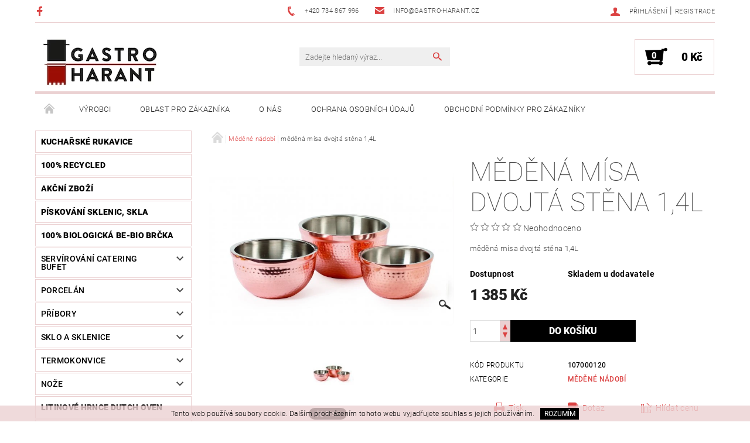

--- FILE ---
content_type: text/html; charset=utf-8
request_url: https://www.gastro-harant.cz/medena-misa-dvojta-stena-1-4l/
body_size: 24813
content:
<!DOCTYPE html>
<html id="css" xml:lang='cs' lang='cs' class="external-fonts-loaded">
    <head>
        <link rel="preconnect" href="https://cdn.myshoptet.com" /><link rel="dns-prefetch" href="https://cdn.myshoptet.com" /><link rel="preload" href="https://cdn.myshoptet.com/prj/dist/master/cms/libs/jquery/jquery-1.11.3.min.js" as="script" />        <script>
dataLayer = [];
dataLayer.push({'shoptet' : {
    "pageId": 5016,
    "pageType": "productDetail",
    "currency": "CZK",
    "currencyInfo": {
        "decimalSeparator": ",",
        "exchangeRate": 1,
        "priceDecimalPlaces": 0,
        "symbol": "K\u010d",
        "symbolLeft": 0,
        "thousandSeparator": " "
    },
    "language": "cs",
    "projectId": 183103,
    "product": {
        "id": 50250,
        "guid": "0cc17914-c18f-11e8-a8f6-002590dad85e",
        "hasVariants": false,
        "codes": [
            {
                "code": 107000120
            }
        ],
        "code": "107000120",
        "name": "m\u011bd\u011bn\u00e1 m\u00edsa dvojt\u00e1 st\u011bna 1,4L",
        "appendix": "",
        "weight": "0",
        "currentCategory": "M\u011bd\u011bn\u00e9 n\u00e1dob\u00ed",
        "currentCategoryGuid": "60ebe6b9-bffd-11e8-a8f6-002590dad85e",
        "defaultCategory": "M\u011bd\u011bn\u00e9 n\u00e1dob\u00ed",
        "defaultCategoryGuid": "60ebe6b9-bffd-11e8-a8f6-002590dad85e",
        "currency": "CZK",
        "priceWithVat": 1385
    },
    "stocks": [
        {
            "id": "ext",
            "title": "Sklad",
            "isDeliveryPoint": 0,
            "visibleOnEshop": 1
        }
    ],
    "cartInfo": {
        "id": null,
        "freeShipping": false,
        "freeShippingFrom": null,
        "leftToFreeGift": {
            "formattedPrice": "0 K\u010d",
            "priceLeft": 0
        },
        "freeGift": false,
        "leftToFreeShipping": {
            "priceLeft": null,
            "dependOnRegion": null,
            "formattedPrice": null
        },
        "discountCoupon": [],
        "getNoBillingShippingPrice": {
            "withoutVat": 0,
            "vat": 0,
            "withVat": 0
        },
        "cartItems": [],
        "taxMode": "ORDINARY"
    },
    "cart": [],
    "customer": {
        "priceRatio": 1,
        "priceListId": 1,
        "groupId": null,
        "registered": false,
        "mainAccount": false
    }
}});
</script>

        <meta http-equiv="content-type" content="text/html; charset=utf-8" />
        <title>měděná mísa dvojtá stěna 1,4L - Gastro-harant</title>

        <meta name="viewport" content="width=device-width, initial-scale=1.0" />
        <meta name="format-detection" content="telephone=no" />

        
            <meta property="og:type" content="website"><meta property="og:site_name" content="gastro-harant.cz"><meta property="og:url" content="https://www.gastro-harant.cz/medena-misa-dvojta-stena-1-4l/"><meta property="og:title" content="měděná mísa dvojtá stěna 1,4L - Gastro-harant"><meta name="author" content="Gastro-harant"><meta name="web_author" content="Shoptet.cz"><meta name="dcterms.rightsHolder" content="www.gastro-harant.cz"><meta name="robots" content="index,follow"><meta property="og:image" content="https://cdn.myshoptet.com/usr/www.gastro-harant.cz/user/shop/big/50250_copper-bowls.jpg?5bab8885"><meta property="og:description" content="měděná mísa dvojtá stěna 1,4L. měděná mísa dvojtá stěna 1,4L"><meta name="description" content="měděná mísa dvojtá stěna 1,4L. měděná mísa dvojtá stěna 1,4L"><meta name="google-site-verification" content="104811917590672250324"><meta property="product:price:amount" content="1385"><meta property="product:price:currency" content="CZK">
        


        
        <noscript>
            <style media="screen">
                #category-filter-hover {
                    display: block !important;
                }
            </style>
        </noscript>
        
    <link href="https://cdn.myshoptet.com/prj/dist/master/cms/templates/frontend_templates/shared/css/font-face/roboto.css" rel="stylesheet"><link href="https://cdn.myshoptet.com/prj/dist/master/shop/dist/font-shoptet-05.css.5fd2e4de7b3b9cde3d11.css" rel="stylesheet">    <script>
        var oldBrowser = false;
    </script>
    <!--[if lt IE 9]>
        <script src="https://cdnjs.cloudflare.com/ajax/libs/html5shiv/3.7.3/html5shiv.js"></script>
        <script>
            var oldBrowser = '<strong>Upozornění!</strong> Používáte zastaralý prohlížeč, který již není podporován. Prosím <a href="https://www.whatismybrowser.com/" target="_blank" rel="nofollow">aktualizujte svůj prohlížeč</a> a zvyšte své UX.';
        </script>
    <![endif]-->

        <style>:root {--color-primary: #db4141;--color-primary-h: 0;--color-primary-s: 68%;--color-primary-l: 56%;--color-primary-hover: #484848;--color-primary-hover-h: 0;--color-primary-hover-s: 0%;--color-primary-hover-l: 28%;--color-secondary: #000000;--color-secondary-h: 0;--color-secondary-s: 0%;--color-secondary-l: 0%;--color-secondary-hover: #ebd1d2;--color-secondary-hover-h: 358;--color-secondary-hover-s: 39%;--color-secondary-hover-l: 87%;--color-tertiary: #000000;--color-tertiary-h: 0;--color-tertiary-s: 0%;--color-tertiary-l: 0%;--color-tertiary-hover: #000000;--color-tertiary-hover-h: 0;--color-tertiary-hover-s: 0%;--color-tertiary-hover-l: 0%;--color-header-background: #ffffff;--template-font: "Roboto";--template-headings-font: "Roboto";--header-background-url: none;--cookies-notice-background: #1A1937;--cookies-notice-color: #F8FAFB;--cookies-notice-button-hover: #f5f5f5;--cookies-notice-link-hover: #27263f;--templates-update-management-preview-mode-content: "Náhled aktualizací šablony je aktivní pro váš prohlížeč."}</style>

        <style>:root {--logo-x-position: 10px;--logo-y-position: 10px;--front-image-x-position: 319px;--front-image-y-position: 0px;}</style>

        <link href="https://cdn.myshoptet.com/prj/dist/master/shop/dist/main-05.css.1b62aa3d069f1dba0ebf.css" rel="stylesheet" media="screen" />

        <link rel="stylesheet" href="https://cdn.myshoptet.com/prj/dist/master/cms/templates/frontend_templates/_/css/print.css" media="print" />
                            <link rel="shortcut icon" href="/favicon.ico" type="image/x-icon" />
                                    <link rel="canonical" href="https://www.gastro-harant.cz/medena-misa-dvojta-stena-1-4l/" />
        
        
        
        
                
                    
                <script>var shoptet = shoptet || {};shoptet.abilities = {"about":{"generation":2,"id":"05"},"config":{"category":{"product":{"image_size":"detail_alt_1"}},"navigation_breakpoint":991,"number_of_active_related_products":2,"product_slider":{"autoplay":false,"autoplay_speed":3000,"loop":true,"navigation":true,"pagination":true,"shadow_size":0}},"elements":{"recapitulation_in_checkout":true},"feature":{"directional_thumbnails":false,"extended_ajax_cart":false,"extended_search_whisperer":false,"fixed_header":false,"images_in_menu":false,"product_slider":false,"simple_ajax_cart":true,"smart_labels":false,"tabs_accordion":false,"tabs_responsive":false,"top_navigation_menu":false,"user_action_fullscreen":false}};shoptet.design = {"template":{"name":"Rock","colorVariant":"Five"},"layout":{"homepage":"catalog3","subPage":"catalog3","productDetail":"catalog3"},"colorScheme":{"conversionColor":"#000000","conversionColorHover":"#ebd1d2","color1":"#db4141","color2":"#484848","color3":"#000000","color4":"#000000"},"fonts":{"heading":"Roboto","text":"Roboto"},"header":{"backgroundImage":null,"image":null,"logo":"https:\/\/www.gastro-harant.czuser\/logos\/logo_first_fb-1.jpg","color":"#ffffff"},"background":{"enabled":false,"color":null,"image":null}};shoptet.config = {};shoptet.events = {};shoptet.runtime = {};shoptet.content = shoptet.content || {};shoptet.updates = {};shoptet.messages = [];shoptet.messages['lightboxImg'] = "Obrázek";shoptet.messages['lightboxOf'] = "z";shoptet.messages['more'] = "Více";shoptet.messages['cancel'] = "Zrušit";shoptet.messages['removedItem'] = "Položka byla odstraněna z košíku.";shoptet.messages['discountCouponWarning'] = "Zapomněli jste uplatnit slevový kupón. Pro pokračování jej uplatněte pomocí tlačítka vedle vstupního pole, nebo jej smažte.";shoptet.messages['charsNeeded'] = "Prosím, použijte minimálně 3 znaky!";shoptet.messages['invalidCompanyId'] = "Neplané IČ, povoleny jsou pouze číslice";shoptet.messages['needHelp'] = "Potřebujete pomoc?";shoptet.messages['showContacts'] = "Zobrazit kontakty";shoptet.messages['hideContacts'] = "Skrýt kontakty";shoptet.messages['ajaxError'] = "Došlo k chybě; obnovte prosím stránku a zkuste to znovu.";shoptet.messages['variantWarning'] = "Zvolte prosím variantu produktu.";shoptet.messages['chooseVariant'] = "Zvolte variantu";shoptet.messages['unavailableVariant'] = "Tato varianta není dostupná a není možné ji objednat.";shoptet.messages['withVat'] = "včetně DPH";shoptet.messages['withoutVat'] = "bez DPH";shoptet.messages['toCart'] = "Do košíku";shoptet.messages['emptyCart'] = "Prázdný košík";shoptet.messages['change'] = "Změnit";shoptet.messages['chosenBranch'] = "Zvolená pobočka";shoptet.messages['validatorRequired'] = "Povinné pole";shoptet.messages['validatorEmail'] = "Prosím vložte platnou e-mailovou adresu";shoptet.messages['validatorUrl'] = "Prosím vložte platnou URL adresu";shoptet.messages['validatorDate'] = "Prosím vložte platné datum";shoptet.messages['validatorNumber'] = "Vložte číslo";shoptet.messages['validatorDigits'] = "Prosím vložte pouze číslice";shoptet.messages['validatorCheckbox'] = "Zadejte prosím všechna povinná pole";shoptet.messages['validatorConsent'] = "Bez souhlasu nelze odeslat.";shoptet.messages['validatorPassword'] = "Hesla se neshodují";shoptet.messages['validatorInvalidPhoneNumber'] = "Vyplňte prosím platné telefonní číslo bez předvolby.";shoptet.messages['validatorInvalidPhoneNumberSuggestedRegion'] = "Neplatné číslo — navržený region: %1";shoptet.messages['validatorInvalidCompanyId'] = "Neplatné IČ, musí být ve tvaru jako %1";shoptet.messages['validatorFullName'] = "Nezapomněli jste příjmení?";shoptet.messages['validatorHouseNumber'] = "Prosím zadejte správné číslo domu";shoptet.messages['validatorZipCode'] = "Zadané PSČ neodpovídá zvolené zemi";shoptet.messages['validatorShortPhoneNumber'] = "Telefonní číslo musí mít min. 8 znaků";shoptet.messages['choose-personal-collection'] = "Prosím vyberte místo doručení u osobního odběru, není zvoleno.";shoptet.messages['choose-external-shipping'] = "Upřesněte prosím vybraný způsob dopravy";shoptet.messages['choose-ceska-posta'] = "Pobočka České Pošty není určena, zvolte prosím některou";shoptet.messages['choose-hupostPostaPont'] = "Pobočka Maďarské pošty není vybrána, zvolte prosím nějakou";shoptet.messages['choose-postSk'] = "Pobočka Slovenské pošty není zvolena, vyberte prosím některou";shoptet.messages['choose-ulozenka'] = "Pobočka Uloženky nebyla zvolena, prosím vyberte některou";shoptet.messages['choose-zasilkovna'] = "Pobočka Zásilkovny nebyla zvolena, prosím vyberte některou";shoptet.messages['choose-ppl-cz'] = "Pobočka PPL ParcelShop nebyla vybrána, vyberte prosím jednu";shoptet.messages['choose-glsCz'] = "Pobočka GLS ParcelShop nebyla zvolena, prosím vyberte některou";shoptet.messages['choose-dpd-cz'] = "Ani jedna z poboček služby DPD Parcel Shop nebyla zvolená, prosím vyberte si jednu z možností.";shoptet.messages['watchdogType'] = "Je zapotřebí vybrat jednu z možností u sledování produktu.";shoptet.messages['watchdog-consent-required'] = "Musíte zaškrtnout všechny povinné souhlasy";shoptet.messages['watchdogEmailEmpty'] = "Prosím vyplňte e-mail";shoptet.messages['privacyPolicy'] = 'Musíte souhlasit s ochranou osobních údajů';shoptet.messages['amountChanged'] = '(množství bylo změněno)';shoptet.messages['unavailableCombination'] = 'Není k dispozici v této kombinaci';shoptet.messages['specifyShippingMethod'] = 'Upřesněte dopravu';shoptet.messages['PIScountryOptionMoreBanks'] = 'Možnost platby z %1 bank';shoptet.messages['PIScountryOptionOneBank'] = 'Možnost platby z 1 banky';shoptet.messages['PIScurrencyInfoCZK'] = 'V měně CZK lze zaplatit pouze prostřednictvím českých bank.';shoptet.messages['PIScurrencyInfoHUF'] = 'V měně HUF lze zaplatit pouze prostřednictvím maďarských bank.';shoptet.messages['validatorVatIdWaiting'] = "Ověřujeme";shoptet.messages['validatorVatIdValid'] = "Ověřeno";shoptet.messages['validatorVatIdInvalid'] = "DIČ se nepodařilo ověřit, i přesto můžete objednávku dokončit";shoptet.messages['validatorVatIdInvalidOrderForbid'] = "Zadané DIČ nelze nyní ověřit, protože služba ověřování je dočasně nedostupná. Zkuste opakovat zadání později, nebo DIČ vymažte s vaši objednávku dokončete v režimu OSS. Případně kontaktujte prodejce.";shoptet.messages['validatorVatIdInvalidOssRegime'] = "Zadané DIČ nemůže být ověřeno, protože služba ověřování je dočasně nedostupná. Vaše objednávka bude dokončena v režimu OSS. Případně kontaktujte prodejce.";shoptet.messages['previous'] = "Předchozí";shoptet.messages['next'] = "Následující";shoptet.messages['close'] = "Zavřít";shoptet.messages['imageWithoutAlt'] = "Tento obrázek nemá popisek";shoptet.messages['newQuantity'] = "Nové množství:";shoptet.messages['currentQuantity'] = "Aktuální množství:";shoptet.messages['quantityRange'] = "Prosím vložte číslo v rozmezí %1 a %2";shoptet.messages['skipped'] = "Přeskočeno";shoptet.messages.validator = {};shoptet.messages.validator.nameRequired = "Zadejte jméno a příjmení.";shoptet.messages.validator.emailRequired = "Zadejte e-mailovou adresu (např. jan.novak@example.com).";shoptet.messages.validator.phoneRequired = "Zadejte telefonní číslo.";shoptet.messages.validator.messageRequired = "Napište komentář.";shoptet.messages.validator.descriptionRequired = shoptet.messages.validator.messageRequired;shoptet.messages.validator.captchaRequired = "Vyplňte bezpečnostní kontrolu.";shoptet.messages.validator.consentsRequired = "Potvrďte svůj souhlas.";shoptet.messages.validator.scoreRequired = "Zadejte počet hvězdiček.";shoptet.messages.validator.passwordRequired = "Zadejte heslo, které bude obsahovat min. 4 znaky.";shoptet.messages.validator.passwordAgainRequired = shoptet.messages.validator.passwordRequired;shoptet.messages.validator.currentPasswordRequired = shoptet.messages.validator.passwordRequired;shoptet.messages.validator.birthdateRequired = "Zadejte datum narození.";shoptet.messages.validator.billFullNameRequired = "Zadejte jméno a příjmení.";shoptet.messages.validator.deliveryFullNameRequired = shoptet.messages.validator.billFullNameRequired;shoptet.messages.validator.billStreetRequired = "Zadejte název ulice.";shoptet.messages.validator.deliveryStreetRequired = shoptet.messages.validator.billStreetRequired;shoptet.messages.validator.billHouseNumberRequired = "Zadejte číslo domu.";shoptet.messages.validator.deliveryHouseNumberRequired = shoptet.messages.validator.billHouseNumberRequired;shoptet.messages.validator.billZipRequired = "Zadejte PSČ.";shoptet.messages.validator.deliveryZipRequired = shoptet.messages.validator.billZipRequired;shoptet.messages.validator.billCityRequired = "Zadejte název města.";shoptet.messages.validator.deliveryCityRequired = shoptet.messages.validator.billCityRequired;shoptet.messages.validator.companyIdRequired = "Zadejte IČ.";shoptet.messages.validator.vatIdRequired = "Zadejte DIČ.";shoptet.messages.validator.billCompanyRequired = "Zadejte název společnosti.";shoptet.messages['loading'] = "Načítám…";shoptet.messages['stillLoading'] = "Stále načítám…";shoptet.messages['loadingFailed'] = "Načtení se nezdařilo. Zkuste to znovu.";shoptet.messages['productsSorted'] = "Produkty seřazeny.";shoptet.messages['formLoadingFailed'] = "Formulář se nepodařilo načíst. Zkuste to prosím znovu.";shoptet.messages.moreInfo = "Více informací";shoptet.config.orderingProcess = {active: false,step: false};shoptet.config.documentsRounding = '1';shoptet.config.documentPriceDecimalPlaces = '0';shoptet.config.thousandSeparator = ' ';shoptet.config.decSeparator = ',';shoptet.config.decPlaces = '0';shoptet.config.decPlacesSystemDefault = '2';shoptet.config.currencySymbol = 'Kč';shoptet.config.currencySymbolLeft = '0';shoptet.config.defaultVatIncluded = 1;shoptet.config.defaultProductMaxAmount = 9999;shoptet.config.inStockAvailabilityId = -1;shoptet.config.defaultProductMaxAmount = 9999;shoptet.config.inStockAvailabilityId = -1;shoptet.config.cartActionUrl = '/action/Cart';shoptet.config.advancedOrderUrl = '/action/Cart/GetExtendedOrder/';shoptet.config.cartContentUrl = '/action/Cart/GetCartContent/';shoptet.config.stockAmountUrl = '/action/ProductStockAmount/';shoptet.config.addToCartUrl = '/action/Cart/addCartItem/';shoptet.config.removeFromCartUrl = '/action/Cart/deleteCartItem/';shoptet.config.updateCartUrl = '/action/Cart/setCartItemAmount/';shoptet.config.addDiscountCouponUrl = '/action/Cart/addDiscountCoupon/';shoptet.config.setSelectedGiftUrl = '/action/Cart/setSelectedGift/';shoptet.config.rateProduct = '/action/ProductDetail/RateProduct/';shoptet.config.customerDataUrl = '/action/OrderingProcess/step2CustomerAjax/';shoptet.config.registerUrl = '/registrace/';shoptet.config.agreementCookieName = 'site-agreement';shoptet.config.cookiesConsentUrl = '/action/CustomerCookieConsent/';shoptet.config.cookiesConsentIsActive = 0;shoptet.config.cookiesConsentOptAnalytics = 'analytics';shoptet.config.cookiesConsentOptPersonalisation = 'personalisation';shoptet.config.cookiesConsentOptNone = 'none';shoptet.config.cookiesConsentRefuseDuration = 7;shoptet.config.cookiesConsentName = 'CookiesConsent';shoptet.config.agreementCookieExpire = 30;shoptet.config.cookiesConsentSettingsUrl = '/cookies-settings/';shoptet.config.fonts = {"google":{"attributes":"100,300,400,500,700,900:latin-ext","families":["Roboto"],"urls":["https:\/\/cdn.myshoptet.com\/prj\/dist\/master\/cms\/templates\/frontend_templates\/shared\/css\/font-face\/roboto.css"]},"custom":{"families":["shoptet"],"urls":["https:\/\/cdn.myshoptet.com\/prj\/dist\/master\/shop\/dist\/font-shoptet-05.css.5fd2e4de7b3b9cde3d11.css"]}};shoptet.config.mobileHeaderVersion = '1';shoptet.config.fbCAPIEnabled = false;shoptet.config.fbPixelEnabled = true;shoptet.config.fbCAPIUrl = '/action/FacebookCAPI/';shoptet.config.initApplePaySdk = false;shoptet.content.regexp = /strana-[0-9]+[\/]/g;shoptet.content.colorboxHeader = '<div class="colorbox-html-content">';shoptet.content.colorboxFooter = '</div>';shoptet.customer = {};shoptet.csrf = shoptet.csrf || {};shoptet.csrf.token = 'csrf_5qmvEFuZ5bd62f26f70b6a53';shoptet.csrf.invalidTokenModal = '<div><h2>Přihlaste se prosím znovu</h2><p>Omlouváme se, ale Váš CSRF token pravděpodobně vypršel. Abychom mohli udržet Vaši bezpečnost na co největší úrovni potřebujeme, abyste se znovu přihlásili.</p><p>Děkujeme za pochopení.</p><div><a href="/login/?backTo=%2Fmedena-misa-dvojta-stena-1-4l%2F">Přihlášení</a></div></div> ';shoptet.csrf.formsSelector = 'csrf-enabled';shoptet.csrf.submitListener = true;shoptet.csrf.validateURL = '/action/ValidateCSRFToken/Index/';shoptet.csrf.refreshURL = '/action/RefreshCSRFTokenNew/Index/';shoptet.csrf.enabled = true;shoptet.config.googleAnalytics ||= {};shoptet.config.googleAnalytics.isGa4Enabled = true;shoptet.config.googleAnalytics.route ||= {};shoptet.config.googleAnalytics.route.ua = "UA";shoptet.config.googleAnalytics.route.ga4 = "GA4";shoptet.config.ums_a11y_category_page = true;shoptet.config.discussion_rating_forms = false;shoptet.config.ums_forms_redesign = false;shoptet.config.showPriceWithoutVat = '';shoptet.config.ums_a11y_login = true;</script>
        <script src="https://cdn.myshoptet.com/prj/dist/master/cms/libs/jquery/jquery-1.11.3.min.js"></script><script src="https://cdn.myshoptet.com/prj/dist/master/cms/libs/jquery/jquery-migrate-1.4.1.min.js"></script><script src="https://cdn.myshoptet.com/prj/dist/master/cms/libs/jquery/jquery-ui-1.8.24.min.js"></script>
    <script src="https://cdn.myshoptet.com/prj/dist/master/shop/dist/main-05.js.8c719cec2608516bd9d7.js"></script>
<script src="https://cdn.myshoptet.com/prj/dist/master/shop/dist/shared-2g.js.3c6f47c67255a0981723.js"></script><script src="https://cdn.myshoptet.com/prj/dist/master/cms/libs/jqueryui/i18n/datepicker-cs.js"></script><script>if (window.self !== window.top) {const script = document.createElement('script');script.type = 'module';script.src = "https://cdn.myshoptet.com/prj/dist/master/shop/dist/editorPreview.js.e7168e827271d1c16a1d.js";document.body.appendChild(script);}</script>        <script>
            jQuery.extend(jQuery.cybergenicsFormValidator.messages, {
                required: "Povinné pole",
                email: "Prosím vložte platnou e-mailovou adresu",
                url: "Prosím vložte platnou URL adresu",
                date: "Prosím vložte platné datum",
                number: "Vložte číslo",
                digits: "Prosím vložte pouze číslice",
                checkbox: "Zadejte prosím všechna povinná pole",
                validatorConsent: "Bez souhlasu nelze odeslat.",
                password: "Hesla se neshodují",
                invalidPhoneNumber: "Vyplňte prosím platné telefonní číslo bez předvolby.",
                invalidCompanyId: 'Nevalidní IČ, musí mít přesně 8 čísel (před kratší IČ lze dát nuly)',
                fullName: "Nezapomněli jste příjmení?",
                zipCode: "Zadané PSČ neodpovídá zvolené zemi",
                houseNumber: "Prosím zadejte správné číslo domu",
                shortPhoneNumber: "Telefonní číslo musí mít min. 8 znaků",
                privacyPolicy: "Musíte souhlasit s ochranou osobních údajů"
            });
        </script>
                                    
                
        
        <!-- User include -->
                <!-- project html code header -->
<meta name="google-site-verification" content="wAeG3ONObdeF0z-1G3hj-btiZ2vN88GBQzpSYxAozEg" />

        <!-- /User include -->
                                <!-- Global site tag (gtag.js) - Google Analytics -->
    <script async src="https://www.googletagmanager.com/gtag/js?id=G-KRJPVM7JMS"></script>
    <script>
        
        window.dataLayer = window.dataLayer || [];
        function gtag(){dataLayer.push(arguments);}
        

        
        gtag('js', new Date());

        
                gtag('config', 'G-KRJPVM7JMS', {"groups":"GA4","send_page_view":false,"content_group":"productDetail","currency":"CZK","page_language":"cs"});
        
        
        
        
        
        
                    gtag('event', 'page_view', {"send_to":"GA4","page_language":"cs","content_group":"productDetail","currency":"CZK"});
        
                gtag('set', 'currency', 'CZK');

        gtag('event', 'view_item', {
            "send_to": "UA",
            "items": [
                {
                    "id": "107000120",
                    "name": "m\u011bd\u011bn\u00e1 m\u00edsa dvojt\u00e1 st\u011bna 1,4L",
                    "category": "M\u011bd\u011bn\u00e9 n\u00e1dob\u00ed",
                                                            "price": 1145
                }
            ]
        });
        
        
        
        
        
                    gtag('event', 'view_item', {"send_to":"GA4","page_language":"cs","content_group":"productDetail","value":1145,"currency":"CZK","items":[{"item_id":"107000120","item_name":"m\u011bd\u011bn\u00e1 m\u00edsa dvojt\u00e1 st\u011bna 1,4L","item_category":"M\u011bd\u011bn\u00e9 n\u00e1dob\u00ed","price":1145,"quantity":1,"index":0}]});
        
        
        
        
        
        
        
        document.addEventListener('DOMContentLoaded', function() {
            if (typeof shoptet.tracking !== 'undefined') {
                for (var id in shoptet.tracking.bannersList) {
                    gtag('event', 'view_promotion', {
                        "send_to": "UA",
                        "promotions": [
                            {
                                "id": shoptet.tracking.bannersList[id].id,
                                "name": shoptet.tracking.bannersList[id].name,
                                "position": shoptet.tracking.bannersList[id].position
                            }
                        ]
                    });
                }
            }

            shoptet.consent.onAccept(function(agreements) {
                if (agreements.length !== 0) {
                    console.debug('gtag consent accept');
                    var gtagConsentPayload =  {
                        'ad_storage': agreements.includes(shoptet.config.cookiesConsentOptPersonalisation)
                            ? 'granted' : 'denied',
                        'analytics_storage': agreements.includes(shoptet.config.cookiesConsentOptAnalytics)
                            ? 'granted' : 'denied',
                                                                                                'ad_user_data': agreements.includes(shoptet.config.cookiesConsentOptPersonalisation)
                            ? 'granted' : 'denied',
                        'ad_personalization': agreements.includes(shoptet.config.cookiesConsentOptPersonalisation)
                            ? 'granted' : 'denied',
                        };
                    console.debug('update consent data', gtagConsentPayload);
                    gtag('consent', 'update', gtagConsentPayload);
                    dataLayer.push(
                        { 'event': 'update_consent' }
                    );
                }
            });
        });
    </script>

                <!-- Facebook Pixel Code -->
<script>
!function(f,b,e,v,n,t,s){if(f.fbq)return;n=f.fbq=function(){n.callMethod?
            n.callMethod.apply(n,arguments):n.queue.push(arguments)};if(!f._fbq)f._fbq=n;
            n.push=n;n.loaded=!0;n.version='2.0';n.queue=[];t=b.createElement(e);t.async=!0;
            t.src=v;s=b.getElementsByTagName(e)[0];s.parentNode.insertBefore(t,s)}(window,
            document,'script','//connect.facebook.net/en_US/fbevents.js');
$(document).ready(function(){
fbq('set', 'autoConfig', 'false', '1177627402371222')
fbq("init", "1177627402371222", {}, { agent:"plshoptet" });
fbq("track", "PageView",{}, {"eventID":"5b6ad67cf601c34cfbfca22d5d6e3dd8"});
window.dataLayer = window.dataLayer || [];
dataLayer.push({"fbpixel": "loaded","event": "fbloaded"});
fbq("track", "ViewContent", {"content_category":"M\u011bd\u011bn\u00e9 n\u00e1dob\u00ed","content_type":"product","content_name":"m\u011bd\u011bn\u00e1 m\u00edsa dvojt\u00e1 st\u011bna 1,4L","content_ids":["107000120"],"value":"1145","currency":"CZK","base_id":50250,"category_path":["M\u011bd\u011bn\u00e9 n\u00e1dob\u00ed"]}, {"eventID":"5b6ad67cf601c34cfbfca22d5d6e3dd8"});
});
</script>
<noscript>
<img height="1" width="1" style="display:none" src="https://www.facebook.com/tr?id=1177627402371222&ev=PageView&noscript=1"/>
</noscript>
<!-- End Facebook Pixel Code -->

                                <script>
    (function(t, r, a, c, k, i, n, g) { t['ROIDataObject'] = k;
    t[k]=t[k]||function(){ (t[k].q=t[k].q||[]).push(arguments) },t[k].c=i;n=r.createElement(a),
    g=r.getElementsByTagName(a)[0];n.async=1;n.src=c;g.parentNode.insertBefore(n,g)
    })(window, document, 'script', '//www.heureka.cz/ocm/sdk.js?source=shoptet&version=2&page=product_detail', 'heureka', 'cz');

    heureka('set_user_consent', 1);
</script>
                    </head>
    <body class="desktop id-5016 in-medene-nadobi template-05 type-product type-detail page-detail ajax-add-to-cart">
    
        <div id="fb-root"></div>
        <script>
            window.fbAsyncInit = function() {
                FB.init({
                    autoLogAppEvents : true,
                    xfbml            : true,
                    version          : 'v24.0'
                });
            };
        </script>
        <script async defer crossorigin="anonymous" src="https://connect.facebook.net/cs_CZ/sdk.js#xfbml=1&version=v24.0"></script>
    
        
    
    <div id="main-wrapper">
        <div id="main-wrapper-in" class="large-12 medium-12 small-12">
            <div id="main" class="large-12 medium-12 small-12 row">

                

                <div id="header" class="large-12 medium-12 small-12 columns">
                    <header id="header-in" class="large-12 medium-12 small-12 row collapse">
                        
<div class="row header-info">
                <div class="large-4 medium-2  small-12 left hide-for-small">
                            <span class="checkout-facebook header-social-icon">
                    <a href="https://www.facebook.com/GastroHarant/" title="Facebook" target="_blank">&nbsp;</a>
                </span>
                                </div>
        
        <div class="large-4 medium-6 small-12 columns">

            <div class="row collapse header-contacts">
                                                                                        <div class="large-6 tac medium-6 small-6 header-phone columns left">
                        <a href="tel:+420734867996" title="Telefon"><span>+420 734 867 996</span></a>
                    </div>
                                                    <div class="large-6 tac medium-6 small-6 header-email columns left">
                                                    <a href="mailto:info@gastro-harant.cz"><span>info@gastro-harant.cz</span></a>
                                            </div>
                            </div>
        </div>
    
    <div class="large-4 medium-4 small-12 left top-links-holder">
                                <div id="top-links">
            <span class="responsive-mobile-visible responsive-all-hidden box-account-links-trigger-wrap">
                <span class="box-account-links-trigger"></span>
            </span>
            <ul class="responsive-mobile-hidden box-account-links list-inline list-reset">
                
                                                                                                        <li>
                                    <a class="icon-account-login" href="/login/?backTo=%2Fmedena-misa-dvojta-stena-1-4l%2F" title="Přihlášení" data-testid="signin" rel="nofollow"><span>Přihlášení</span></a>
                                </li>
                                <li>
                                    <span class="responsive-mobile-hidden"> |</span>
                                    <a href="/registrace/" title="Registrace" data-testid="headerSignup" rel="nofollow">Registrace</a>
                                </li>
                                                                                        
            </ul>
        </div>
    </div>
</div>
<div class="header-center row">
    
    <div class="large-4 medium-4 small-6">
                                <a href="/" title="Gastro-harant" id="logo" data-testid="linkWebsiteLogo"><img src="https://cdn.myshoptet.com/usr/www.gastro-harant.cz/user/logos/logo_first_fb-1.jpg" alt="Gastro-harant" /></a>
    </div>
    
    <div class="large-4 medium-4 small-12">
                <div class="searchform large-8 medium-12 small-12" itemscope itemtype="https://schema.org/WebSite">
            <meta itemprop="headline" content="Měděné nádobí"/>
<meta itemprop="url" content="https://www.gastro-harant.cz"/>
        <meta itemprop="text" content="měděná mísa dvojtá stěna 1,4L. měděná mísa dvojtá stěna 1,4L"/>

            <form class="search-whisperer-wrap-v1 search-whisperer-wrap" action="/action/ProductSearch/prepareString/" method="post" itemprop="potentialAction" itemscope itemtype="https://schema.org/SearchAction" data-testid="searchForm">
                <fieldset>
                    <meta itemprop="target" content="https://www.gastro-harant.cz/vyhledavani/?string={string}"/>
                    <div class="large-10 medium-8 small-10 left">
                        <input type="hidden" name="language" value="cs" />
                        <input type="search" name="string" itemprop="query-input" class="s-word" placeholder="Zadejte hledaný výraz..." autocomplete="off" data-testid="searchInput" />
                    </div>
                    <div class="tar large-2 medium-4 small-2 left">
                        <input type="submit" value="Hledat" class="b-search" data-testid="searchBtn" />
                    </div>
                    <div class="search-whisperer-container-js"></div>
                    <div class="search-notice large-12 medium-12 small-12" data-testid="searchMsg">Prosím, použijte minimálně 3 znaky!</div>
                </fieldset>
            </form>
        </div>
    </div>
    
    <div class="large-4 medium-4 small-6 tar">
                                
                        <div class="place-cart-here">
                <div id="header-cart-wrapper" class="header-cart-wrapper menu-element-wrap">
    <a href="/kosik/" id="header-cart" class="header-cart" data-testid="headerCart" rel="nofollow">
        
        
    <strong class="header-cart-count" data-testid="headerCartCount">
        <span>
                            0
                    </span>
    </strong>

        <strong class="header-cart-price" data-testid="headerCartPrice">
            0 Kč
        </strong>
    </a>

    <div id="cart-recapitulation" class="cart-recapitulation menu-element-submenu align-right hover-hidden" data-testid="popupCartWidget">
                    <div class="cart-reca-single darken tac" data-testid="cartTitle">
                Váš nákupní košík je prázdný            </div>
            </div>
</div>
            </div>
            </div>
    
</div>

             <nav id="menu" class="large-12 medium-12 small-12"><ul class="inline-list list-inline valign-top-inline left"><li class="first-line"><a href="/" id="a-home" data-testid="headerMenuItem">Úvodní stránka</a></li><li class="menu-item-4285 navigation-submenu-trigger-wrap icon-menu-arrow-wrap">        <a href="/vyrobci/" data-testid="headerMenuItem">
                    <span class="navigation-submenu-trigger icon-menu-arrow-down icon-menu-arrow"></span>
                Výrobci
    </a>
        <ul class="navigation-submenu navigation-menu">
                    <li>
                <a href="/vyrobci/seltmann-weiden/" >Seltmann Weiden</a>
            </li>
                    <li>
                <a href="/vyrobci/lava-metal/" >Lava Metal</a>
            </li>
                    <li>
                <a href="/vyrobci/frilich/" >Frilich</a>
            </li>
                    <li>
                <a href="/vyrobci/durobor/" >Durobor</a>
            </li>
                    <li>
                <a href="/vyrobci/crystalite-bohemia/" >Crystalite Bohemia</a>
            </li>
            </ul>
    </li><li class="menu-item-39">    <a href="/oblast-pro-zakanika/"  data-testid="headerMenuItem">
        Oblast pro zákazníka
    </a>
</li><li class="menu-item-27">    <a href="/o-nas/"  data-testid="headerMenuItem">
        O nás
    </a>
</li><li class="menu-item-4297">    <a href="/ochrana-osobnich-udaju/"  data-testid="headerMenuItem">
        Ochrana osobních údajů
    </a>
</li><li class="menu-item-5110">    <a href="/obchodni-podminky-pro-spotrebitele/"  data-testid="headerMenuItem">
        Obchodní podmínky pro zákazníky
    </a>
</li><li class="menu-item-5113">    <a href="/obchodni-podminky-pro-firmy/"  data-testid="headerMenuItem">
        Obchodní podmínky pro firmy
    </a>
</li></ul><div id="menu-helper-wrapper"><div id="menu-helper" data-testid="hamburgerMenu">&nbsp;</div><ul id="menu-helper-box"></ul></div></nav>

<script>
$(document).ready(function() {
    checkSearchForm($('.searchform'), "Prosím, použijte minimálně 3 znaky!");
});
var userOptions = {
    carousel : {
        stepTimer : 7000,
        fadeTimer : 800
    }
};
</script>


                    </header>
                </div>
                <div id="main-in" class="large-12 medium-12 small-12 columns">
                    <div id="main-in-in" class="large-12 medium-12 small-12">
                        
                        <div id="content" class="large-12 medium-12 small-12 row">
                            
                                                                    <aside id="column-l" class="large-3 medium-3 small-12 columns sidebar">
                                        <div id="column-l-in">
                                                                                                                                                <div class="box-even">
                        
<div id="categories">
                        <div class="categories cat-01 expanded" id="cat-5103">
                <div class="topic"><a href="/kucharske-rukavice/" class="expanded">Kuchařské rukavice</a></div>
        

    </div>
            <div class="categories cat-02 expanded" id="cat-5100">
                <div class="topic"><a href="/100--recycled/" class="expanded">100% RECYCLED</a></div>
        

    </div>
            <div class="categories cat-01 expanded" id="cat-5055">
                <div class="topic"><a href="/zbozi-v-akci/" class="expanded">Akční zboží</a></div>
        

    </div>
            <div class="categories cat-02 expanded" id="cat-4291">
                <div class="topic"><a href="/piskovani-sklenic-skla/" class="expanded">Pískování sklenic, skla</a></div>
        

    </div>
            <div class="categories cat-01 expanded" id="cat-5022">
                <div class="topic"><a href="/be-bio-brcka/" class="expanded">100% Biologická Be-Bio brčka</a></div>
        

    </div>
            <div class="categories cat-02 expandable" id="cat-3421">
                <div class="topic"><a href="/servirovani-catering-bufet/">Servírování Catering Bufet</a></div>
        
<ul >
                <li class="expandable"><a href="/frilich/" title="Frilich">Frilich</a>
            </li>             <li ><a href="/servirovani/" title="Servírování">Servírování</a>
            </li>     </ul> 
    </div>
            <div class="categories cat-01 expandable" id="cat-3397">
                <div class="topic"><a href="/porcelan/">Porcelán</a></div>
        
<ul >
                <li ><a href="/rada--diamant/" title="Řada  Diamant">Řada  Diamant</a>
            </li>             <li ><a href="/rada-lukullus/" title="Řada Lukullus">Řada Lukullus</a>
            </li>             <li ><a href="/rada-salzburg/" title="Řada Salzburg">Řada Salzburg</a>
            </li>             <li ><a href="/rada-savoy/" title="Řada Savoy">Řada Savoy</a>
                            </li>             <li ><a href="/rada-imperial/" title="Řada Imperial">Řada Imperial</a>
            </li>             <li ><a href="/rada-meran/" title="Řada Meran">Řada Meran</a>
                            </li>             <li ><a href="/rada-meran-organic/" title="Řada Meran Organic">Řada Meran Organic</a>
                            </li>             <li ><a href="/rada-paso/" title="Řada Paso">Řada Paso</a>
                            </li>             <li ><a href="/rada-buffet-gourmet/" title="Řada Buffet Gourmet">Řada Buffet Gourmet</a>
                            </li>             <li ><a href="/rada-fantastic-royalblue/" title="Řada Fantastic Royalblue">Řada Fantastic Royalblue</a>
                            </li>     </ul> 
    </div>
            <div class="categories cat-02 expandable" id="cat-5090">
                <div class="topic"><a href="/pribory/">Příbory</a></div>
        
<ul >
                <li ><a href="/hepp-premium-ecco/" title="Hepp Premium Ecco">Hepp Premium Ecco</a>
                            </li>             <li ><a href="/hepp-premium-trend/" title="Hepp Premium Trend">Hepp Premium Trend</a>
                            </li>             <li ><a href="/100--recyklat-jednorazove-pribory/" title="100% Recyklát jednorázové příbory">100% Recyklát jednorázové příbory</a>
                            </li>     </ul> 
    </div>
            <div class="categories cat-01 expandable" id="cat-3532">
                <div class="topic"><a href="/sklo/">Sklo a sklenice</a></div>
        
<ul >
                <li ><a href="/sklenice-na-vino-a-sampanske/" title="Sklenice na víno a šampaňské">Sklenice na víno a šampaňské</a>
            </li>             <li ><a href="/sklenice-na-destilaty/" title="Sklenice na destiláty">Sklenice na destiláty</a>
            </li>             <li ><a href="/sklenice-na-pivo/" title="Sklenice na pivo">Sklenice na pivo</a>
            </li>             <li ><a href="/sklenice-na-soft-drink/" title="Sklenice na soft drink">Sklenice na soft drink</a>
            </li>             <li ><a href="/dzbany--karafy--dekantery/" title="Džbány, Karafy, Dekantery">Džbány, Karafy, Dekantery</a>
            </li>     </ul> 
    </div>
            <div class="categories cat-02 expandable" id="cat-3826">
                <div class="topic"><a href="/termokonvice/">Termokonvice</a></div>
        
<ul >
                <li ><a href="/termokonvice-nerez/" title="Termokonvice nerez">Termokonvice nerez</a>
            </li>             <li ><a href="/termokonvice-plast/" title="Termokonvice plast">Termokonvice plast</a>
            </li>     </ul> 
    </div>
            <div class="categories cat-01 expandable" id="cat-4075">
                <div class="topic"><a href="/noze-2/">Nože</a></div>
        
<ul >
                <li class="expandable"><a href="/victorinox/" title="Victorinox">Victorinox</a>
            </li>             <li class="expandable"><a href="/wusthof/" title="Wüsthof">Wüsthof</a>
            </li>     </ul> 
    </div>
            <div class="categories cat-02 expanded" id="cat-5087">
                <div class="topic"><a href="/litinove-hrnce-dutch-oven/" class="expanded">Litinové hrnce Dutch Oven</a></div>
        

    </div>
            <div class="categories cat-01" id="cat-3916">
                <div class="topic"><a href="/litinove-nadobi/">Litinové nádobí</a></div>
        

    </div>
            <div class="categories cat-02 cat-active expanded" id="cat-5016">
                <div class="topic"><a href="/medene-nadobi/" class="expanded">Měděné nádobí</a></div>
        

    </div>
            <div class="categories cat-01 expanded" id="cat-5107">
                <div class="topic"><a href="/smaltovane-nadobi/" class="expanded">Smaltované nádobí</a></div>
        

    </div>
        
                            
</div>

                    </div>
                                                                                                                                                        <div class="box-odd">
                            <div id="top10" class="box hide-for-small">
        <h3 class="topic">TOP 10</h3>
        <ol>
                            
                    <li class="panel-element display-image display-price">
                                                    <a class="a-img" href="/izolacni-konvice-spotlight-helios-nerez-matna-1l/">
                                <img src="https://cdn.myshoptet.com/usr/www.gastro-harant.cz/user/shop/related/43639_izolacni-konvice-spotlight-helios-nerez-matna-1l.jpg?5b2b9752" alt="Izolační konvice Spotlight Helios Nerez matná 1L" />
                            </a>
                                                <div>
                            <a href="/izolacni-konvice-spotlight-helios-nerez-matna-1l/" title="Izolační konvice Spotlight Helios Nerez matná 1L"><span>Izolační konvice Spotlight Helios Nerez matná 1L</span></a><br />
                            
                                                                <span>
                                    1 113 Kč
                                    

                                </span>
                                                            
                        </div>
                    </li>
                
                            
                    <li class="panel-element display-image display-price">
                                                    <a class="a-img" href="/pivni-sklenice-craft-master-one-0-47-l-cejch-0-3-0-4/">
                                <img src="https://cdn.myshoptet.com/usr/www.gastro-harant.cz/user/shop/related/49918_pivni-sklenice-craft-master-one-0-47-l-cejch-0-3-0-4--6-kusu.jpg?5b36379e" alt="Pivní sklenice Craft Master One 0,47 l Cejch 0,3/0,4, 6 Kusů" />
                            </a>
                                                <div>
                            <a href="/pivni-sklenice-craft-master-one-0-47-l-cejch-0-3-0-4/" title="Pivní sklenice Craft Master One 0,47 l Cejch 0,3/0,4, 6 Kusů"><span>Pivní sklenice Craft Master One 0,47 l Cejch 0,3/0,4, 6 Kusů</span></a><br />
                            
                                                                <span>
                                    389 Kč
                                    

                                </span>
                                                            
                        </div>
                    </li>
                
                            
                    <li class="panel-element display-image display-price">
                                                    <a class="a-img" href="/rastal-sklenice-na-pivo-teku-0-425-l-6-kusu/">
                                <img src="https://cdn.myshoptet.com/usr/www.gastro-harant.cz/user/shop/related/49930_rastal-sklenice-na-pivo-teku-0-425-l-cejch-0-3l-6-kusu.jpg?5b362702" alt="Rastal Sklenice na pivo Teku 0,425 L cejch 0,3L , 6 Kusů" />
                            </a>
                                                <div>
                            <a href="/rastal-sklenice-na-pivo-teku-0-425-l-6-kusu/" title="Rastal Sklenice na pivo Teku 0,425 L cejch 0,3L , 6 Kusů"><span>Rastal Sklenice na pivo Teku 0,425 L cejch 0,3L , 6 Kusů</span></a><br />
                            
                                                                <span>
                                    660 Kč
                                    

                                </span>
                                                            
                        </div>
                    </li>
                
                            
                    <li class="panel-element display-image display-price">
                                                    <a class="a-img" href="/rastal-sklenice-na-pivo-s-uchem-bamberg-0-5-l-cejch--6-kusu/">
                                <img src="https://cdn.myshoptet.com/usr/www.gastro-harant.cz/user/shop/related/46618_rastal-sklenice-na-pivo-s-uchem-bamberg-0-5-l-cejch--6-kusu.jpg?5b2b9808" alt="Rastal Sklenice na pivo s uchem Bamberg 0,5 l cejch, 6 Kusů" />
                            </a>
                                                <div>
                            <a href="/rastal-sklenice-na-pivo-s-uchem-bamberg-0-5-l-cejch--6-kusu/" title="Rastal Sklenice na pivo s uchem Bamberg 0,5 l cejch, 6 Kusů"><span>Rastal Sklenice na pivo s uchem Bamberg 0,5 l cejch, 6 Kusů</span></a><br />
                            
                                                                <span>
                                    432 Kč
                                    

                                </span>
                                                            
                        </div>
                    </li>
                
                            
                    <li class="panel-element display-image display-price">
                                                    <a class="a-img" href="/medeny-hrnek-moscow-mule-kladivkovany-0-474/">
                                <img src="https://cdn.myshoptet.com/usr/www.gastro-harant.cz/user/shop/related/50917_medeny-hrnek-moscow-mule-kladivkovany-0-474.jpg?628e0fa9" alt="MĚDĚNÝ HRNEK MOSCOW MULE kladívkovaný 0,474" />
                            </a>
                                                <div>
                            <a href="/medeny-hrnek-moscow-mule-kladivkovany-0-474/" title="MĚDĚNÝ HRNEK MOSCOW MULE kladívkovaný 0,474"><span>MĚDĚNÝ HRNEK MOSCOW MULE kladívkovaný 0,474</span></a><br />
                            
                                                                <span>
                                    319 Kč
                                    

                                </span>
                                                            
                        </div>
                    </li>
                
                            
                    <li class="panel-element display-image display-price">
                                                    <a class="a-img" href="/medeny-hrnek-moscow-mule-0-474/">
                                <img src="https://cdn.myshoptet.com/usr/www.gastro-harant.cz/user/shop/related/50915_3830-medeny-hrnicek-na-moscow-mule-koktejl.jpg?628e0ef0" alt="3830 medeny hrnicek na moscow mule koktejl" />
                            </a>
                                                <div>
                            <a href="/medeny-hrnek-moscow-mule-0-474/" title="Měděný hrnek Moscow mule 0,474"><span>Měděný hrnek Moscow mule 0,474</span></a><br />
                            
                                                                <span>
                                    319 Kč
                                    

                                </span>
                                                            
                        </div>
                    </li>
                
                            
                    <li class="panel-element display-image display-price">
                                                    <a class="a-img" href="/misa-cook-in-love-16cm-nerez-matny--1-0-l--zaoblena-hrana--vhodna-do-mycky/">
                                <img src="https://cdn.myshoptet.com/usr/www.gastro-harant.cz/user/shop/related/50505_misa-cook-in-love-16cm-nerez-matny--1-0-l--zaoblena-hrana--vhodna-do-mycky.jpg?5c066287" alt="Mísa Cook in Love 16cm nerez matný, 1,0 l, zaoblená hrana, vhodná do myčky" />
                            </a>
                                                <div>
                            <a href="/misa-cook-in-love-16cm-nerez-matny--1-0-l--zaoblena-hrana--vhodna-do-mycky/" title="Mísa Cook in Love 16cm nerez matný, 1,0 l, zaoblená hrana, vhodná do myčky"><span>Mísa Cook in Love 16cm nerez matný, 1,0 l, zaoblená hrana, vhodná do myčky</span></a><br />
                            
                                                                <span>
                                    40 Kč
                                    

                                </span>
                                                            
                        </div>
                    </li>
                
                            
                    <li class="panel-element display-image display-price">
                                                    <a class="a-img" href="/peprenka-madrid-sklo-nerez/">
                                <img src="https://cdn.myshoptet.com/usr/www.gastro-harant.cz/user/shop/related/50502_peprenka-madrid-sklo-nerez.jpg?5c066150" alt="Pepřenka Madrid sklo/nerez" />
                            </a>
                                                <div>
                            <a href="/peprenka-madrid-sklo-nerez/" title="Pepřenka Madrid sklo/nerez"><span>Pepřenka Madrid sklo/nerez</span></a><br />
                            
                                                                <span>
                                    21 Kč
                                    

                                </span>
                                                            
                        </div>
                    </li>
                
                            
                    <li class="panel-element display-image display-price">
                                                    <a class="a-img" href="/slanka-madrid-sklo-nerez/">
                                <img src="https://cdn.myshoptet.com/usr/www.gastro-harant.cz/user/shop/related/50499_slanka-madrid-sklo-nerez.jpg?5c066096" alt="Slánka Madrid sklo/nerez" />
                            </a>
                                                <div>
                            <a href="/slanka-madrid-sklo-nerez/" title="Slánka Madrid sklo/nerez"><span>Slánka Madrid sklo/nerez</span></a><br />
                            
                                                                <span>
                                    21 Kč
                                    

                                </span>
                                                            
                        </div>
                    </li>
                
                            
                    <li class=" display-image display-price">
                                                    <a class="a-img" href="/lahev-store--n-pourer-0-5l-5-kusu-barevne-nalevky/">
                                <img src="https://cdn.myshoptet.com/usr/www.gastro-harant.cz/user/shop/related/50511_lahev-store--n-pourer-0-5l-5-kusu-barevne-nalevky.jpg?5c066b48" alt="Láhev store´n pourer 0,5L + 5 kusů barevné nálevky" />
                            </a>
                                                <div>
                            <a href="/lahev-store--n-pourer-0-5l-5-kusu-barevne-nalevky/" title="Láhev store´n pourer 0,5L + 5 kusů barevné nálevky"><span>Láhev store´n pourer 0,5L + 5 kusů barevné nálevky</span></a><br />
                            
                                                                <span>
                                    129 Kč
                                    

                                </span>
                                                            
                        </div>
                    </li>
                
                    </ol>
    </div>

                    </div>
                                                                                                                                                        <div class="box-even">
                        <div id="toplist" class="tac hide-for-small">
    
</div>

                    </div>
                                                                                                                                                        <div class="box-odd">
                        <div id="onlinePayments" class="box hide-for-small">
    <h3 class="topic">Přijímáme online platby</h3>
    <p>
        <img src="https://cdn.myshoptet.com/prj/dist/master/cms/img/common/payment_logos/payments.png" alt="Loga kreditních karet">
    </p>
</div>

                    </div>
                                                                                                                                                                                                    </div>
                                    </aside>
                                                            

                            
                                <main id="content-in" class="large-9 medium-9 small-12 columns">

                                                                                                                        <p id="navigation" itemscope itemtype="https://schema.org/BreadcrumbList">
                                                                                                        <span id="navigation-first" data-basetitle="Gastro-harant" itemprop="itemListElement" itemscope itemtype="https://schema.org/ListItem">
                    <a href="/" itemprop="item" class="navigation-home-icon">
                        &nbsp;<meta itemprop="name" content="Domů" />                    </a>
                    <meta itemprop="position" content="1" />
                    <span class="navigation-bullet">&nbsp;&rsaquo;&nbsp;</span>
                </span>
                                                        <span id="navigation-1" itemprop="itemListElement" itemscope itemtype="https://schema.org/ListItem">
                        <a href="/medene-nadobi/" itemprop="item"><span itemprop="name">Měděné nádobí</span></a>
                        <meta itemprop="position" content="2" />
                        <span class="navigation-bullet">&nbsp;&rsaquo;&nbsp;</span>
                    </span>
                                                                            <span id="navigation-2" itemprop="itemListElement" itemscope itemtype="https://schema.org/ListItem">
                        <meta itemprop="item" content="https://www.gastro-harant.cz/medena-misa-dvojta-stena-1-4l/" />
                        <meta itemprop="position" content="3" />
                        <span itemprop="name" data-title="měděná mísa dvojtá stěna 1,4L">měděná mísa dvojtá stěna 1,4L</span>
                    </span>
                            </p>
                                                                                                            


                                                                            
    
<div itemscope itemtype="https://schema.org/Product" class="p-detail-inner">
    <meta itemprop="url" content="https://www.gastro-harant.cz/medena-misa-dvojta-stena-1-4l/" />
    <meta itemprop="image" content="https://cdn.myshoptet.com/usr/www.gastro-harant.cz/user/shop/big/50250_copper-bowls.jpg?5bab8885" />
            <meta itemprop="description" content="měděná mísa dvojtá stěna 1,4L" />
                                            
    
    <form action="/action/Cart/addCartItem/" method="post" class="p-action csrf-enabled" id="product-detail-form" data-testid="formProduct">
        <fieldset>
                        <meta itemprop="category" content="Úvodní stránka &gt; Měděné nádobí &gt; měděná mísa dvojtá stěna 1,4L" />
            <input type="hidden" name="productId" value="50250" />
                            <input type="hidden" name="priceId" value="51105" />
                        <input type="hidden" name="language" value="cs" />

            <table id="t-product-detail" data-testid="gridProductItem">
                <tbody>
                    <tr>
                        <td id="td-product-images" class="large-6 medium-6 small-12 left breaking-table">

                            
    <div id="product-images" class="large-12 medium-12 small-12">
                
        <div class="zoom-small-image large-12 medium-12 small-12">
            
            
                            <img src="https://cdn.myshoptet.com/prj/dist/master/cms/templates/frontend_templates/_/img/magnifier.png" alt="Efekt lupa" class="magnifier" />
                <div class="hidden-js"><a data-gallery="lightbox[gallery]" id="lightbox-gallery" href="https://cdn.myshoptet.com/usr/www.gastro-harant.cz/user/shop/big/50250_copper-bowls.jpg?5bab8885">
                                        <img src="https://cdn.myshoptet.com/usr/www.gastro-harant.cz/user/shop/related/50250_copper-bowls.jpg?5bab8885" alt="Copper Bowls" />
                </a></div>
                        <div style="top: 0px; position: relative;" id="wrap" class="">
                                    <a href="https://cdn.myshoptet.com/usr/www.gastro-harant.cz/user/shop/big/50250_copper-bowls.jpg?5bab8885" id="gallery-image" data-zoom="position: 'inside', showTitle: false, adjustX:0, adjustY:0" class="cloud-zoom" data-href="https://cdn.myshoptet.com/usr/www.gastro-harant.cz/user/shop/orig/50250_copper-bowls.jpg?5bab8885" data-testid="mainImage">
                
                                        <img src="https://cdn.myshoptet.com/usr/www.gastro-harant.cz/user/shop/detail_alt_1/50250_copper-bowls.jpg?5bab8885" alt="Copper Bowls" />

                                    </a>
                            </div>
        </div>
                                                                    <ul class="responsive-mobile-visible responsive-all-hidden pagination-product-images list-inline list-reset valign-top-inline">
                <li><span class="icon-menu-arrow-left icon-menu-arrow"></span></li>
                <li><span class="pagination-product-images-current">1</span> z 2</li>
                <li><span class="icon-menu-arrow-right icon-menu-arrow"></span></li>
            </ul>
            <div class="no-print large-12 medium-12 horizontal list-product-images small-12 left tac">
                                <div class="listing-product-more-images">
                                                                                                                                        <a href="https://cdn.myshoptet.com/usr/www.gastro-harant.cz/user/shop/big/50250-1_copper-bowls.jpg?5bab888d" data-gallery="lightbox[gallery]">
                                                                <img src="https://cdn.myshoptet.com/usr/www.gastro-harant.cz/user/shop/related/50250-1_copper-bowls.jpg?5bab888d" alt="Copper Bowls" />
                            </a>
                                                            </div>
                            </div>
                                    <div class="clear">&nbsp;</div>
            <div class="row">
                <div id="social-buttons" class="large-12 medium-12 small-12">
                    <div id="social-buttons-in">
                                                    <div class="social-button">
                                <script>
        window.twttr = (function(d, s, id) {
            var js, fjs = d.getElementsByTagName(s)[0],
                t = window.twttr || {};
            if (d.getElementById(id)) return t;
            js = d.createElement(s);
            js.id = id;
            js.src = "https://platform.twitter.com/widgets.js";
            fjs.parentNode.insertBefore(js, fjs);
            t._e = [];
            t.ready = function(f) {
                t._e.push(f);
            };
            return t;
        }(document, "script", "twitter-wjs"));
        </script>

<a
    href="https://twitter.com/share"
    class="twitter-share-button"
        data-lang="cs"
    data-url="https://www.gastro-harant.cz/medena-misa-dvojta-stena-1-4l/"
>Tweet</a>

                            </div>
                                                    <div class="social-button">
                                <div
            data-layout="button"
        class="fb-share-button"
    >
</div>

                            </div>
                                            </div>
                </div>
            </div>
            </div>

                        </td>
                        <td id="td-product-detail" class="vat large-6 medium-6 left breaking-table">
                            
    <div id="product-detail-h1">
        <h1 itemprop="name" data-testid="textProductName">měděná mísa dvojtá stěna 1,4L</h1>
                            <div class="no-print">
    <div class="rating stars-wrapper" " data-testid="wrapRatingAverageStars">
        
<span class="stars star-list">
                                                <span class="star star-off show-tooltip is-active productRatingAction" data-productid="50250" data-score="1" title="    Hodnocení:
            Neohodnoceno    "></span>
                    
                                                <span class="star star-off show-tooltip is-active productRatingAction" data-productid="50250" data-score="2" title="    Hodnocení:
            Neohodnoceno    "></span>
                    
                                                <span class="star star-off show-tooltip is-active productRatingAction" data-productid="50250" data-score="3" title="    Hodnocení:
            Neohodnoceno    "></span>
                    
                                                <span class="star star-off show-tooltip is-active productRatingAction" data-productid="50250" data-score="4" title="    Hodnocení:
            Neohodnoceno    "></span>
                    
                                                <span class="star star-off show-tooltip is-active productRatingAction" data-productid="50250" data-score="5" title="    Hodnocení:
            Neohodnoceno    "></span>
                    
    </span>
            <span class="stars-label">
                                Neohodnoceno                    </span>
    </div>
</div>
            </div>
    <div class="clear">&nbsp;</div>

                                                            <div id="short-description" class="product-detail-short-descr" data-testid="productCardShortDescr">
                                    <p>měděná mísa dvojtá stěna 1,4L</p>
                                </div>
                                                        
                                <table id="product-detail" style="width: 100%">
                                <col /><col style="width: 60%"/>
                                <tbody>
                                                                        
                                                                                                                                    <tr>
                                                    <td class="l-col cell-availability">
                                                        <strong>Dostupnost</strong>
                                                    </td>
                                                    <td class="td-availability cell-availability-value">
                                                                                                                    <span class="strong" style="color:#000000" data-testid="labelAvailability">
                                                                                                                                    Skladem u dodavatele
                                                                                                                            </span>
                                                                                                                                                                        </td>
                                                </tr>
                                                                                                                        
                                    
                                    
                                                                        
                                    
                                                                                                                    
                                    
                                                                                                                    
                                                                                                            
                                                                        
            <tr>
            <td class="l-col" colspan="2">
                <strong class="price sub-left-position" data-testid="productCardPrice">
                    <meta itemprop="productID" content="50250" /><meta itemprop="identifier" content="0cc17914-c18f-11e8-a8f6-002590dad85e" /><meta itemprop="sku" content="107000120" /><span itemprop="offers" itemscope itemtype="https://schema.org/Offer"><link itemprop="availability" href="https://schema.org/InStock" /><meta itemprop="url" content="https://www.gastro-harant.cz/medena-misa-dvojta-stena-1-4l/" />            
    <meta itemprop="price" content="1385.00" />
    <meta itemprop="priceCurrency" content="CZK" />
    
    <link itemprop="itemCondition" href="https://schema.org/NewCondition" />

</span>
                                    1 385 Kč
        

                    </strong>
                            </td>
        </tr>

        <tr>
            <td colspan="2" class="cofidis-wrap">
                
            </td>
        </tr>

        <tr>
            <td colspan="2" class="detail-shopping-cart add-to-cart" data-testid="divAddToCart">
                                
                                            <span class="large-2 medium-3 small-3 field-pieces-wrap">
                            <a href="#" class="add-pcs" title="Zvýšit množství" data-testid="increase">&nbsp;</a>
                            <a href="#" class="remove-pcs" title="Snížit množství" data-testid="decrease">&nbsp;</a>
                            <span class="show-tooltip add-pcs-tooltip js-add-pcs-tooltip" title="Není možné zakoupit více než 9999 ks." data-testid="tooltip"></span>
<span class="show-tooltip remove-pcs-tooltip js-remove-pcs-tooltip" title="Minimální množství, které lze zakoupit, je 1 ks." data-testid="tooltip"></span>

<input type="number" name="amount" value="1" data-decimals="0" data-min="1" data-max="9999" step="1" min="1" max="9999" class="amount pcs large-12 medium-12 small-12" autocomplete="off" data-testid="cartAmount" />
                        </span>
                        <span class="button-cart-wrap large-10 medium-9 small-9">
                            <input type="submit" value="Do košíku" id="addToCartButton" class="add-to-cart-button b-cart2 button success" data-testid="buttonAddToCart" />
                        </span>
                                    
            </td>
        </tr>
    
                                                                                                        </tbody>
                            </table>
                            


                            
                                <h2 class="print-visible">Parametry</h2>
                                <table id="product-detail-info" style="width: 100%">
                                    <col /><col style="width: 60%"/>
                                    <tbody>
                                        
                                                                                            <tr>
                                                    <td class="l-col">
                                                        <strong>Kód produktu</strong>
                                                    </td>
                                                    <td class="td-code">
                                                            <span class="variant-code">107000120</span>
                                                    </td>
                                                </tr>
                                                                                    
                                                                                
                                                                                    
                                                                                <tr>
                                            <td class="l-col">
                                                <strong>Kategorie</strong>
                                            </td>
                                            <td>
                                                <a href="/medene-nadobi/" title="Měděné nádobí">Měděné nádobí</a>                                            </td>
                                        </tr>
                                                                                                                        
                                                                                                                    </tbody>
                                </table>
                            
                            
                                <div id="tr-links" class="tac clearfix">
                                    <a href="#" title="Tisk" class="js-print p-print hide-for-medium-down">Tisk</a>
                                    <a href="/medena-misa-dvojta-stena-1-4l:dotaz/" title="Dotaz" class="p-question colorbox" rel="nofollow">Dotaz</a>
                                                                            <a href="/medena-misa-dvojta-stena-1-4l:hlidat-cenu/" title="Hlídat cenu" class="p-watch-price colorbox" rel="nofollow">Hlídat cenu</a>
                                                                    </div>
                            
                        </td>
                    </tr>
                </tbody>
            </table>
        </fieldset>
    </form>

    
        
        <div id="tabs-div">
        
            <ul id="tabs" class="no-print row collapse">
                                    <li data-testid="tabDescription"><a href="#description" title="Popis" class="tiny button">Popis</a></li>
                                
                                    
                                                                                                                            
    
                                                    
    
                                                                                                                                                <li data-testid="tabDiscussion"><a href="#discussionTab" title="Diskuze" class="tiny button">Diskuze</a></li>
                                            </ul>
        
        <div class="clear">&nbsp;</div>
        <div id="tab-content" class="tab-content">
            
            <div id="description">
                        <h2 class="print-visible">Popis</h2>
            <div class="description-inner" data-testid="productCardDescr"><p>měděná mísa dvojtá stěna kladívkovaný 1,4L</p>
<p>Ručně vyrábén mísa.</p>
<p>Ruční mytí zvyšuje trvanlivost výrobku</p>
<p> </p></div>
                            <div id="related" class="no-print">
                    <h3>Související produkty</h3>
                                        <ul class="products large-block-grid-3 medium-block-grid-2 small-block-grid-1">
                        <div class="clear">&nbsp;</div>
    <li class="product"
        data-micro="product" data-micro-product-id="50190" data-micro-identifier="75a409b6-c008-11e8-a8f6-002590dad85e" data-testid="productItem">
        <div class="columns">
            <div class="p-image">
        <a href="/medeny-mini-hrnek-kladivkovany-4ks/">
        
        <img src="https://cdn.myshoptet.com/usr/www.gastro-harant.cz/user/shop/detail_small/50190_mini-copper-mugs.jpg?5ba8f920"
            alt="mini copper mugs"
                        width="290"
            height="218"
            data-micro="image"
             />
    </a>

            
                            <small class="product-code p-cat-hover-info">Kód: <span data-micro="sku">107000103</span></small>
            </div>

<div class="p-info">
        <a href="/medeny-mini-hrnek-kladivkovany-4ks/" class="p-name" data-micro="url">
        <span data-micro="name" data-testid="productCardName">měděný mini hrnek kladívkovaný 4ks</span>
            </a>
        <form action="/action/Cart/addCartItem/" method="post" class="p-action csrf-enabled" data-testid="formProduct">
    <input type="hidden" name="language" value="cs" />
            <input type="hidden" name="priceId" value="51045" />
        <input type="hidden" name="productId" value="50190" />

        <div class="product-card-nullify-columns">
            <div class="product-card-nullify-borders">
                <div class="product-card-outer">
                    <div class="product-card-inner">
                        <div class="product-card-content shoptet-clearfix">

                            <div class="product-card-hover-content p-detail large-12 medium-12 small-12">
                                <div class="row">
                                                                                                                <div class="rating" data-micro-rating-value="3.4" data-micro-rating-count="5">
                                                                                                                                                <span class="star star-on show-tooltip" title="Hodnocení 3.4/5<br />Pokud chcete ohodnotit tento produkt, musíte být registrováni a přihlášeni."></span>
                                                                                                                                                                                                <span class="star star-on show-tooltip" title="Hodnocení 3.4/5<br />Pokud chcete ohodnotit tento produkt, musíte být registrováni a přihlášeni."></span>
                                                                                                                                                                                                <span class="star star-on show-tooltip" title="Hodnocení 3.4/5<br />Pokud chcete ohodnotit tento produkt, musíte být registrováni a přihlášeni."></span>
                                                                                                                                                                                                <span class="star star-off show-tooltip" title="Hodnocení 3.4/5<br />Pokud chcete ohodnotit tento produkt, musíte být registrováni a přihlášeni."></span>
                                                                                                                                                                                                <span class="star star-off show-tooltip" title="Hodnocení 3.4/5<br />Pokud chcete ohodnotit tento produkt, musíte být registrováni a přihlášeni."></span>
                                                                                                                                    </div>
                                    
                                                                                    <span class="p-cat-availability" style="color:#000000">
                            Skladem u dodavatele
                                </span>
    
                                </div>

                                                                                                    <div class="shortDescription" data-micro="description" data-testid="productCardShortDescr">
                                                                                    <p>měděný mini hrnek kladívkovaný lesklý 4ks</p>
                                                                            </div>
                                                            </div>

                            <div class="product-card-static-source-js row collapse">
                                
                                    <div class="large-12 medium-12 small-12 full-size clearfix ">
                                        <div class="large-6  small-12 columns"><span class="p-standard-price"></span><br /></div><div class="p-main-price large-6  small-12 columns"><strong data-micro="offer"
    data-micro-price="1330.00"
    data-micro-price-currency="CZK"
            data-micro-availability="https://schema.org/InStock"
    ><span class="p-det-main-price" data-testid="productCardPrice">1 330 Kč</span></strong>

</div>                                    </div>
                                
                            </div>

                            <div class="product-card-hover-content shoptet-clearfix">
                                <div class="large-12 medium-12 small-12">
                                    
                                        <div class="p-cart-button large-12 medium-12 small-12">
                                                                                                                                                                                            <span class="large-3 medium-3 small-3 field-pieces-wrap">
                                                        <a href="#" class="add-pcs" title="Zvýšit množství" data-testid="increase">&nbsp;</a>
                                                        <a href="#" class="remove-pcs" title="Snížit množství" data-testid="decrease">&nbsp;</a>
                                                        <span class="show-tooltip add-pcs-tooltip js-add-pcs-tooltip" title="Není možné zakoupit více než 9999 ks." data-testid="tooltip"></span>
<span class="show-tooltip remove-pcs-tooltip js-remove-pcs-tooltip" title="Minimální množství, které lze zakoupit, je 1 ks." data-testid="tooltip"></span>

<input type="number" name="amount" value="1" data-decimals="0" data-min="1" data-max="9999" step="1" min="1" max="9999" class="amount pcs tac field-text-product field-text" autocomplete="off" data-testid="cartAmount" />
                                                    </span>
                                                    <span class="large-9 medium-9 small-9 b-cart button-cart-advanced-wrap button-success-wrap button-product-wrap button-wrap">
                                                        <input type="submit" value="Do košíku" class="b-cart2 button-content-product button-content small button success" data-testid="buttonAddToCart" />
                                                    </span>
                                                                                                                                    </div>
                                    

                                    
                                                                                                                                                                                                        <div class="p-type-descr large-12 medium-12 small-12">
                                                                                    </div>
                                    
                                </div>
                            </div>

                        </div>
                    </div>
                </div>
            </div>
        </div>

    </form>

</div>
        </div>
    </li>
            <li class="product"
        data-micro="product" data-micro-product-id="50181" data-micro-identifier="d560583c-c006-11e8-a8f6-002590dad85e" data-testid="productItem">
        <div class="columns">
            <div class="p-image">
        <a href="/medeny-hrnek-brouseny-0-532l/">
        
        <img src="https://cdn.myshoptet.com/usr/www.gastro-harant.cz/user/shop/detail_small/50181_cprmug-01-print.jpg?5ba8f6dc"
            alt="CPRMUG 01 print"
                        width="290"
            height="218"
            data-micro="image"
             />
    </a>

            
                            <small class="product-code p-cat-hover-info">Kód: <span data-micro="sku">107000101</span></small>
            </div>

<div class="p-info">
        <a href="/medeny-hrnek-brouseny-0-532l/" class="p-name" data-micro="url">
        <span data-micro="name" data-testid="productCardName">Měděný hrnek broušený 0,532L,</span>
            </a>
        <form action="/action/Cart/addCartItem/" method="post" class="p-action csrf-enabled" data-testid="formProduct">
    <input type="hidden" name="language" value="cs" />
            <input type="hidden" name="priceId" value="51036" />
        <input type="hidden" name="productId" value="50181" />

        <div class="product-card-nullify-columns">
            <div class="product-card-nullify-borders">
                <div class="product-card-outer">
                    <div class="product-card-inner">
                        <div class="product-card-content shoptet-clearfix">

                            <div class="product-card-hover-content p-detail large-12 medium-12 small-12">
                                <div class="row">
                                                                                                                <div class="rating" data-micro-rating-value="3.2" data-micro-rating-count="22">
                                                                                                                                                <span class="star star-on show-tooltip" title="Hodnocení 3.2/5<br />Pokud chcete ohodnotit tento produkt, musíte být registrováni a přihlášeni."></span>
                                                                                                                                                                                                <span class="star star-on show-tooltip" title="Hodnocení 3.2/5<br />Pokud chcete ohodnotit tento produkt, musíte být registrováni a přihlášeni."></span>
                                                                                                                                                                                                <span class="star star-on show-tooltip" title="Hodnocení 3.2/5<br />Pokud chcete ohodnotit tento produkt, musíte být registrováni a přihlášeni."></span>
                                                                                                                                                                                                <span class="star star-off show-tooltip" title="Hodnocení 3.2/5<br />Pokud chcete ohodnotit tento produkt, musíte být registrováni a přihlášeni."></span>
                                                                                                                                                                                                <span class="star star-off show-tooltip" title="Hodnocení 3.2/5<br />Pokud chcete ohodnotit tento produkt, musíte být registrováni a přihlášeni."></span>
                                                                                                                                    </div>
                                    
                                                                                    <span class="p-cat-availability" style="color:#009901">
                            Skladem
                                </span>
    
                                </div>

                                                                                                    <div class="shortDescription" data-micro="description" data-testid="productCardShortDescr">
                                                                                    <p>Měděný hrnek broušený 0,532L</p>
                                                                            </div>
                                                            </div>

                            <div class="product-card-static-source-js row collapse">
                                
                                    <div class="large-12 medium-12 small-12 full-size clearfix ">
                                        <div class="large-6  small-12 columns"><span class="p-standard-price"></span><br /></div><div class="p-main-price large-6  small-12 columns"><strong data-micro="offer"
    data-micro-price="719.00"
    data-micro-price-currency="CZK"
            data-micro-availability="https://schema.org/InStock"
    ><span class="p-det-main-price" data-testid="productCardPrice">719 Kč</span></strong>

</div>                                    </div>
                                
                            </div>

                            <div class="product-card-hover-content shoptet-clearfix">
                                <div class="large-12 medium-12 small-12">
                                    
                                        <div class="p-cart-button large-12 medium-12 small-12">
                                                                                                                                                                                            <span class="large-3 medium-3 small-3 field-pieces-wrap">
                                                        <a href="#" class="add-pcs" title="Zvýšit množství" data-testid="increase">&nbsp;</a>
                                                        <a href="#" class="remove-pcs" title="Snížit množství" data-testid="decrease">&nbsp;</a>
                                                        <span class="show-tooltip add-pcs-tooltip js-add-pcs-tooltip" title="Není možné zakoupit více než 9999 ks." data-testid="tooltip"></span>
<span class="show-tooltip remove-pcs-tooltip js-remove-pcs-tooltip" title="Minimální množství, které lze zakoupit, je 1 ks." data-testid="tooltip"></span>

<input type="number" name="amount" value="1" data-decimals="0" data-min="1" data-max="9999" step="1" min="1" max="9999" class="amount pcs tac field-text-product field-text" autocomplete="off" data-testid="cartAmount" />
                                                    </span>
                                                    <span class="large-9 medium-9 small-9 b-cart button-cart-advanced-wrap button-success-wrap button-product-wrap button-wrap">
                                                        <input type="submit" value="Do košíku" class="b-cart2 button-content-product button-content small button success" data-testid="buttonAddToCart" />
                                                    </span>
                                                                                                                                    </div>
                                    

                                    
                                                                                                                                                                                                        <div class="p-type-descr large-12 medium-12 small-12">
                                                                                    </div>
                                    
                                </div>
                            </div>

                        </div>
                    </div>
                </div>
            </div>
        </div>

    </form>

</div>
        </div>
    </li>
            <li class="product product-row-completed"
        data-micro="product" data-micro-product-id="50229" data-micro-identifier="deb0e88a-c18b-11e8-a8f6-002590dad85e" data-testid="productItem">
        <div class="columns">
            <div class="p-image">
        <a href="/medena-chladici-nadoba-dvojta-stena-textura/">
        
        <img src="https://cdn.myshoptet.com/usr/www.gastro-harant.cz/user/shop/detail_small/50229_wc-55-hcprss-w-champagne.jpg?5bab82d5"
            alt="WC 55 HCPRSS w champagne"
                        width="290"
            height="218"
            data-micro="image"
             />
    </a>

            
                            <small class="product-code p-cat-hover-info">Kód: <span data-micro="sku">107000115</span></small>
            </div>

<div class="p-info">
        <a href="/medena-chladici-nadoba-dvojta-stena-textura/" class="p-name" data-micro="url">
        <span data-micro="name" data-testid="productCardName">měděná chladící nádoba dvojtá stěna textura</span>
            </a>
        <form action="/action/Cart/addCartItem/" method="post" class="p-action csrf-enabled" data-testid="formProduct">
    <input type="hidden" name="language" value="cs" />
            <input type="hidden" name="priceId" value="51087" />
        <input type="hidden" name="productId" value="50229" />

        <div class="product-card-nullify-columns">
            <div class="product-card-nullify-borders">
                <div class="product-card-outer">
                    <div class="product-card-inner">
                        <div class="product-card-content shoptet-clearfix">

                            <div class="product-card-hover-content p-detail large-12 medium-12 small-12">
                                <div class="row">
                                                                                                                <div class="rating" data-micro-rating-value="0" data-micro-rating-count="0">
                                                                                                                                                <span class="star star-off show-tooltip" title="Hodnocení 0/5<br />Pokud chcete ohodnotit tento produkt, musíte být registrováni a přihlášeni."></span>
                                                                                                                                                                                                <span class="star star-off show-tooltip" title="Hodnocení 0/5<br />Pokud chcete ohodnotit tento produkt, musíte být registrováni a přihlášeni."></span>
                                                                                                                                                                                                <span class="star star-off show-tooltip" title="Hodnocení 0/5<br />Pokud chcete ohodnotit tento produkt, musíte být registrováni a přihlášeni."></span>
                                                                                                                                                                                                <span class="star star-off show-tooltip" title="Hodnocení 0/5<br />Pokud chcete ohodnotit tento produkt, musíte být registrováni a přihlášeni."></span>
                                                                                                                                                                                                <span class="star star-off show-tooltip" title="Hodnocení 0/5<br />Pokud chcete ohodnotit tento produkt, musíte být registrováni a přihlášeni."></span>
                                                                                                                                    </div>
                                    
                                                                                    <span class="p-cat-availability" style="color:#000000">
                            Skladem u dodavatele
                                </span>
    
                                </div>

                                                                                                    <div class="shortDescription" data-micro="description" data-testid="productCardShortDescr">
                                                                                    <p>měděná chladící nádoba dvojtá stěna textura</p>
                                                                            </div>
                                                            </div>

                            <div class="product-card-static-source-js row collapse">
                                
                                    <div class="large-12 medium-12 small-12 full-size clearfix ">
                                        <div class="large-6  small-12 columns"><span class="p-standard-price"></span><br /></div><div class="p-main-price large-6  small-12 columns"><strong data-micro="offer"
    data-micro-price="1416.00"
    data-micro-price-currency="CZK"
            data-micro-availability="https://schema.org/InStock"
    ><span class="p-det-main-price" data-testid="productCardPrice">1 416 Kč</span></strong>

</div>                                    </div>
                                
                            </div>

                            <div class="product-card-hover-content shoptet-clearfix">
                                <div class="large-12 medium-12 small-12">
                                    
                                        <div class="p-cart-button large-12 medium-12 small-12">
                                                                                                                                                                                            <span class="large-3 medium-3 small-3 field-pieces-wrap">
                                                        <a href="#" class="add-pcs" title="Zvýšit množství" data-testid="increase">&nbsp;</a>
                                                        <a href="#" class="remove-pcs" title="Snížit množství" data-testid="decrease">&nbsp;</a>
                                                        <span class="show-tooltip add-pcs-tooltip js-add-pcs-tooltip" title="Není možné zakoupit více než 9999 ks." data-testid="tooltip"></span>
<span class="show-tooltip remove-pcs-tooltip js-remove-pcs-tooltip" title="Minimální množství, které lze zakoupit, je 1 ks." data-testid="tooltip"></span>

<input type="number" name="amount" value="1" data-decimals="0" data-min="1" data-max="9999" step="1" min="1" max="9999" class="amount pcs tac field-text-product field-text" autocomplete="off" data-testid="cartAmount" />
                                                    </span>
                                                    <span class="large-9 medium-9 small-9 b-cart button-cart-advanced-wrap button-success-wrap button-product-wrap button-wrap">
                                                        <input type="submit" value="Do košíku" class="b-cart2 button-content-product button-content small button success" data-testid="buttonAddToCart" />
                                                    </span>
                                                                                                                                    </div>
                                    

                                    
                                                                                                                                                                                                        <div class="p-type-descr large-12 medium-12 small-12">
                                                                                    </div>
                                    
                                </div>
                            </div>

                        </div>
                    </div>
                </div>
            </div>
        </div>

    </form>

</div>
        </div>
    </li>
                <div class="clear decor-delimeter">&nbsp;</div>
        <li class="product"
        data-micro="product" data-micro-product-id="50256" data-micro-identifier="f8a716ed-c18f-11e8-a8f6-002590dad85e" data-testid="productItem">
        <div class="columns">
            <div class="p-image">
        <a href="/medena-misa-dvojta-stena-4-7l/">
        
        <img src="https://cdn.myshoptet.com/usr/www.gastro-harant.cz/user/shop/detail_small/50256_copper-bowls.jpg?5bab8975"
            alt="Copper Bowls"
                        width="290"
            height="218"
            data-micro="image"
             />
    </a>

            
                            <small class="product-code p-cat-hover-info">Kód: <span data-micro="sku">107000123</span></small>
            </div>

<div class="p-info">
        <a href="/medena-misa-dvojta-stena-4-7l/" class="p-name" data-micro="url">
        <span data-micro="name" data-testid="productCardName">MĚDĚNÁ MÍSA DVOJTÁ STĚNA 4,7L</span>
            </a>
        <form action="/action/Cart/addCartItem/" method="post" class="p-action csrf-enabled" data-testid="formProduct">
    <input type="hidden" name="language" value="cs" />
            <input type="hidden" name="priceId" value="51111" />
        <input type="hidden" name="productId" value="50256" />

        <div class="product-card-nullify-columns">
            <div class="product-card-nullify-borders">
                <div class="product-card-outer">
                    <div class="product-card-inner">
                        <div class="product-card-content shoptet-clearfix">

                            <div class="product-card-hover-content p-detail large-12 medium-12 small-12">
                                <div class="row">
                                                                                                                <div class="rating" data-micro-rating-value="0" data-micro-rating-count="0">
                                                                                                                                                <span class="star star-off show-tooltip" title="Hodnocení 0/5<br />Pokud chcete ohodnotit tento produkt, musíte být registrováni a přihlášeni."></span>
                                                                                                                                                                                                <span class="star star-off show-tooltip" title="Hodnocení 0/5<br />Pokud chcete ohodnotit tento produkt, musíte být registrováni a přihlášeni."></span>
                                                                                                                                                                                                <span class="star star-off show-tooltip" title="Hodnocení 0/5<br />Pokud chcete ohodnotit tento produkt, musíte být registrováni a přihlášeni."></span>
                                                                                                                                                                                                <span class="star star-off show-tooltip" title="Hodnocení 0/5<br />Pokud chcete ohodnotit tento produkt, musíte být registrováni a přihlášeni."></span>
                                                                                                                                                                                                <span class="star star-off show-tooltip" title="Hodnocení 0/5<br />Pokud chcete ohodnotit tento produkt, musíte být registrováni a přihlášeni."></span>
                                                                                                                                    </div>
                                    
                                                                                    <span class="p-cat-availability" style="color:#000000">
                            Skladem u dodavatele
                                </span>
    
                                </div>

                                                                                                    <div class="shortDescription" data-micro="description" data-testid="productCardShortDescr">
                                                                                    <p>MĚDĚNÁ MÍSA DVOJTÁ STĚNA 4,7L</p>
                                                                            </div>
                                                            </div>

                            <div class="product-card-static-source-js row collapse">
                                
                                    <div class="large-12 medium-12 small-12 full-size clearfix ">
                                        <div class="large-6  small-12 columns"><span class="p-standard-price"></span><br /></div><div class="p-main-price large-6  small-12 columns"><strong data-micro="offer"
    data-micro-price="2454.00"
    data-micro-price-currency="CZK"
            data-micro-availability="https://schema.org/InStock"
    ><span class="p-det-main-price" data-testid="productCardPrice">2 454 Kč</span></strong>

</div>                                    </div>
                                
                            </div>

                            <div class="product-card-hover-content shoptet-clearfix">
                                <div class="large-12 medium-12 small-12">
                                    
                                        <div class="p-cart-button large-12 medium-12 small-12">
                                                                                                                                                                                            <span class="large-3 medium-3 small-3 field-pieces-wrap">
                                                        <a href="#" class="add-pcs" title="Zvýšit množství" data-testid="increase">&nbsp;</a>
                                                        <a href="#" class="remove-pcs" title="Snížit množství" data-testid="decrease">&nbsp;</a>
                                                        <span class="show-tooltip add-pcs-tooltip js-add-pcs-tooltip" title="Není možné zakoupit více než 9999 ks." data-testid="tooltip"></span>
<span class="show-tooltip remove-pcs-tooltip js-remove-pcs-tooltip" title="Minimální množství, které lze zakoupit, je 1 ks." data-testid="tooltip"></span>

<input type="number" name="amount" value="1" data-decimals="0" data-min="1" data-max="9999" step="1" min="1" max="9999" class="amount pcs tac field-text-product field-text" autocomplete="off" data-testid="cartAmount" />
                                                    </span>
                                                    <span class="large-9 medium-9 small-9 b-cart button-cart-advanced-wrap button-success-wrap button-product-wrap button-wrap">
                                                        <input type="submit" value="Do košíku" class="b-cart2 button-content-product button-content small button success" data-testid="buttonAddToCart" />
                                                    </span>
                                                                                                                                    </div>
                                    

                                    
                                                                                                                                                                                                        <div class="p-type-descr large-12 medium-12 small-12">
                                                                                    </div>
                                    
                                </div>
                            </div>

                        </div>
                    </div>
                </div>
            </div>
        </div>

    </form>

</div>
        </div>
    </li>
            <li class="product"
        data-micro="product" data-micro-product-id="50205" data-micro-identifier="e2f755c6-c0d3-11e8-a8f6-002590dad85e" data-testid="productItem">
        <div class="columns">
            <div class="p-image">
        <a href="/ocelovy-hrnek-dvojta-stena-brouseny--0-473l/">
        
        <img src="https://cdn.myshoptet.com/usr/www.gastro-harant.cz/user/shop/detail_small/50205_mm-16-hbkss.jpg?5baa4e05"
            alt="MM 16 HBKSS"
                        width="290"
            height="218"
            data-micro="image"
             />
    </a>

            
                            <small class="product-code p-cat-hover-info">Kód: <span data-micro="sku">107000107</span></small>
            </div>

<div class="p-info">
        <a href="/ocelovy-hrnek-dvojta-stena-brouseny--0-473l/" class="p-name" data-micro="url">
        <span data-micro="name" data-testid="productCardName">Ocelový HRNEK DVOJTÁ STĚNA, 0,473L</span>
            </a>
        <form action="/action/Cart/addCartItem/" method="post" class="p-action csrf-enabled" data-testid="formProduct">
    <input type="hidden" name="language" value="cs" />
            <input type="hidden" name="priceId" value="51060" />
        <input type="hidden" name="productId" value="50205" />

        <div class="product-card-nullify-columns">
            <div class="product-card-nullify-borders">
                <div class="product-card-outer">
                    <div class="product-card-inner">
                        <div class="product-card-content shoptet-clearfix">

                            <div class="product-card-hover-content p-detail large-12 medium-12 small-12">
                                <div class="row">
                                                                                                                <div class="rating" data-micro-rating-value="0" data-micro-rating-count="0">
                                                                                                                                                <span class="star star-off show-tooltip" title="Hodnocení 0/5<br />Pokud chcete ohodnotit tento produkt, musíte být registrováni a přihlášeni."></span>
                                                                                                                                                                                                <span class="star star-off show-tooltip" title="Hodnocení 0/5<br />Pokud chcete ohodnotit tento produkt, musíte být registrováni a přihlášeni."></span>
                                                                                                                                                                                                <span class="star star-off show-tooltip" title="Hodnocení 0/5<br />Pokud chcete ohodnotit tento produkt, musíte být registrováni a přihlášeni."></span>
                                                                                                                                                                                                <span class="star star-off show-tooltip" title="Hodnocení 0/5<br />Pokud chcete ohodnotit tento produkt, musíte být registrováni a přihlášeni."></span>
                                                                                                                                                                                                <span class="star star-off show-tooltip" title="Hodnocení 0/5<br />Pokud chcete ohodnotit tento produkt, musíte být registrováni a přihlášeni."></span>
                                                                                                                                    </div>
                                    
                                                                                    <span class="p-cat-availability" style="color:#000000">
                            Skladem u dodavatele
                                </span>
    
                                </div>

                                                                                                    <div class="shortDescription" data-micro="description" data-testid="productCardShortDescr">
                                                                                    <p>Ocelový HRNEK DVOJTÁ STĚNA BROUŠENÝ, 0,473</p>
                                                                            </div>
                                                            </div>

                            <div class="product-card-static-source-js row collapse">
                                
                                    <div class="large-12 medium-12 small-12 full-size clearfix ">
                                        <div class="large-6  small-12 columns"><span class="p-standard-price"></span><br /></div><div class="p-main-price large-6  small-12 columns"><strong data-micro="offer"
    data-micro-price="786.00"
    data-micro-price-currency="CZK"
            data-micro-availability="https://schema.org/InStock"
    ><span class="p-det-main-price" data-testid="productCardPrice">786 Kč</span></strong>

</div>                                    </div>
                                
                            </div>

                            <div class="product-card-hover-content shoptet-clearfix">
                                <div class="large-12 medium-12 small-12">
                                    
                                        <div class="p-cart-button large-12 medium-12 small-12">
                                                                                                                                                                                            <span class="large-3 medium-3 small-3 field-pieces-wrap">
                                                        <a href="#" class="add-pcs" title="Zvýšit množství" data-testid="increase">&nbsp;</a>
                                                        <a href="#" class="remove-pcs" title="Snížit množství" data-testid="decrease">&nbsp;</a>
                                                        <span class="show-tooltip add-pcs-tooltip js-add-pcs-tooltip" title="Není možné zakoupit více než 9999 ks." data-testid="tooltip"></span>
<span class="show-tooltip remove-pcs-tooltip js-remove-pcs-tooltip" title="Minimální množství, které lze zakoupit, je 1 ks." data-testid="tooltip"></span>

<input type="number" name="amount" value="1" data-decimals="0" data-min="1" data-max="9999" step="1" min="1" max="9999" class="amount pcs tac field-text-product field-text" autocomplete="off" data-testid="cartAmount" />
                                                    </span>
                                                    <span class="large-9 medium-9 small-9 b-cart button-cart-advanced-wrap button-success-wrap button-product-wrap button-wrap">
                                                        <input type="submit" value="Do košíku" class="b-cart2 button-content-product button-content small button success" data-testid="buttonAddToCart" />
                                                    </span>
                                                                                                                                    </div>
                                    

                                    
                                                                                                                                                                                                        <div class="p-type-descr large-12 medium-12 small-12">
                                                                                    </div>
                                    
                                </div>
                            </div>

                        </div>
                    </div>
                </div>
            </div>
        </div>

    </form>

</div>
        </div>
    </li>
            <li class="product product-row-completed"
        data-micro="product" data-micro-product-id="50223" data-micro-identifier="167fc5f2-c18b-11e8-a8f6-002590dad85e" data-testid="productItem">
        <div class="columns">
            <div class="p-image">
        <a href="/medeny-dzban-dvojta-stena-textura--1-5l/">
        
        <img src="https://cdn.myshoptet.com/usr/www.gastro-harant.cz/user/shop/detail_small/50223_mm-160-hcprss.jpg?5bab815b"
            alt="MM 160 HCPRSS"
                        width="290"
            height="218"
            data-micro="image"
             />
    </a>

            
                            <small class="product-code p-cat-hover-info">Kód: <span data-micro="sku">107000112</span></small>
            </div>

<div class="p-info">
        <a href="/medeny-dzban-dvojta-stena-textura--1-5l/" class="p-name" data-micro="url">
        <span data-micro="name" data-testid="productCardName">MĚDĚNÝ DŽBÁN DVOJTÁ STĚNA textura, 1,5L</span>
            </a>
        <form action="/action/Cart/addCartItem/" method="post" class="p-action csrf-enabled" data-testid="formProduct">
    <input type="hidden" name="language" value="cs" />
            <input type="hidden" name="priceId" value="51081" />
        <input type="hidden" name="productId" value="50223" />

        <div class="product-card-nullify-columns">
            <div class="product-card-nullify-borders">
                <div class="product-card-outer">
                    <div class="product-card-inner">
                        <div class="product-card-content shoptet-clearfix">

                            <div class="product-card-hover-content p-detail large-12 medium-12 small-12">
                                <div class="row">
                                                                                                                <div class="rating" data-micro-rating-value="0" data-micro-rating-count="0">
                                                                                                                                                <span class="star star-off show-tooltip" title="Hodnocení 0/5<br />Pokud chcete ohodnotit tento produkt, musíte být registrováni a přihlášeni."></span>
                                                                                                                                                                                                <span class="star star-off show-tooltip" title="Hodnocení 0/5<br />Pokud chcete ohodnotit tento produkt, musíte být registrováni a přihlášeni."></span>
                                                                                                                                                                                                <span class="star star-off show-tooltip" title="Hodnocení 0/5<br />Pokud chcete ohodnotit tento produkt, musíte být registrováni a přihlášeni."></span>
                                                                                                                                                                                                <span class="star star-off show-tooltip" title="Hodnocení 0/5<br />Pokud chcete ohodnotit tento produkt, musíte být registrováni a přihlášeni."></span>
                                                                                                                                                                                                <span class="star star-off show-tooltip" title="Hodnocení 0/5<br />Pokud chcete ohodnotit tento produkt, musíte být registrováni a přihlášeni."></span>
                                                                                                                                    </div>
                                    
                                                                                    <span class="p-cat-availability" style="color:#000000">
                            Skladem u dodavatele
                                </span>
    
                                </div>

                                                                                                    <div class="shortDescription" data-micro="description" data-testid="productCardShortDescr">
                                                                                    <p>MĚDĚNÝ DŽBÁN DVOJTÁ STĚNA textura, 1,5L</p>
                                                                            </div>
                                                            </div>

                            <div class="product-card-static-source-js row collapse">
                                
                                    <div class="large-12 medium-12 small-12 full-size clearfix ">
                                        <div class="large-6  small-12 columns"><span class="p-standard-price"></span><br /></div><div class="p-main-price large-6  small-12 columns"><strong data-micro="offer"
    data-micro-price="2519.00"
    data-micro-price-currency="CZK"
            data-micro-availability="https://schema.org/InStock"
    ><span class="p-det-main-price" data-testid="productCardPrice">2 519 Kč</span></strong>

</div>                                    </div>
                                
                            </div>

                            <div class="product-card-hover-content shoptet-clearfix">
                                <div class="large-12 medium-12 small-12">
                                    
                                        <div class="p-cart-button large-12 medium-12 small-12">
                                                                                                                                                                                            <span class="large-3 medium-3 small-3 field-pieces-wrap">
                                                        <a href="#" class="add-pcs" title="Zvýšit množství" data-testid="increase">&nbsp;</a>
                                                        <a href="#" class="remove-pcs" title="Snížit množství" data-testid="decrease">&nbsp;</a>
                                                        <span class="show-tooltip add-pcs-tooltip js-add-pcs-tooltip" title="Není možné zakoupit více než 9999 ks." data-testid="tooltip"></span>
<span class="show-tooltip remove-pcs-tooltip js-remove-pcs-tooltip" title="Minimální množství, které lze zakoupit, je 1 ks." data-testid="tooltip"></span>

<input type="number" name="amount" value="1" data-decimals="0" data-min="1" data-max="9999" step="1" min="1" max="9999" class="amount pcs tac field-text-product field-text" autocomplete="off" data-testid="cartAmount" />
                                                    </span>
                                                    <span class="large-9 medium-9 small-9 b-cart button-cart-advanced-wrap button-success-wrap button-product-wrap button-wrap">
                                                        <input type="submit" value="Do košíku" class="b-cart2 button-content-product button-content small button success" data-testid="buttonAddToCart" />
                                                    </span>
                                                                                                                                    </div>
                                    

                                    
                                                                                                                                                                                                        <div class="p-type-descr large-12 medium-12 small-12">
                                                                                    </div>
                                    
                                </div>
                            </div>

                        </div>
                    </div>
                </div>
            </div>
        </div>

    </form>

</div>
        </div>
    </li>
                <div class="clear decor-delimeter">&nbsp;</div>
        <li class="product"
        data-micro="product" data-micro-product-id="50208" data-micro-identifier="92674aaf-c0d4-11e8-a8f6-002590dad85e" data-testid="productItem">
        <div class="columns">
            <div class="p-image">
        <a href="/medeny-pohar-dvojta-stena-brouseny--0-473l/">
        
        <img src="https://cdn.myshoptet.com/usr/www.gastro-harant.cz/user/shop/detail_small/50208_mc-16-wcprss-fixed.jpg?5baa4f42"
            alt="MC 16 WCPRSS fixed"
                        width="290"
            height="218"
            data-micro="image"
             />
    </a>

            
                            <small class="product-code p-cat-hover-info">Kód: <span data-micro="sku">107000108</span></small>
            </div>

<div class="p-info">
        <a href="/medeny-pohar-dvojta-stena-brouseny--0-473l/" class="p-name" data-micro="url">
        <span data-micro="name" data-testid="productCardName">měděný pohár dvojtá stěna, 0,473L</span>
            </a>
        <form action="/action/Cart/addCartItem/" method="post" class="p-action csrf-enabled" data-testid="formProduct">
    <input type="hidden" name="language" value="cs" />
            <input type="hidden" name="priceId" value="51063" />
        <input type="hidden" name="productId" value="50208" />

        <div class="product-card-nullify-columns">
            <div class="product-card-nullify-borders">
                <div class="product-card-outer">
                    <div class="product-card-inner">
                        <div class="product-card-content shoptet-clearfix">

                            <div class="product-card-hover-content p-detail large-12 medium-12 small-12">
                                <div class="row">
                                                                                                                <div class="rating" data-micro-rating-value="0" data-micro-rating-count="0">
                                                                                                                                                <span class="star star-off show-tooltip" title="Hodnocení 0/5<br />Pokud chcete ohodnotit tento produkt, musíte být registrováni a přihlášeni."></span>
                                                                                                                                                                                                <span class="star star-off show-tooltip" title="Hodnocení 0/5<br />Pokud chcete ohodnotit tento produkt, musíte být registrováni a přihlášeni."></span>
                                                                                                                                                                                                <span class="star star-off show-tooltip" title="Hodnocení 0/5<br />Pokud chcete ohodnotit tento produkt, musíte být registrováni a přihlášeni."></span>
                                                                                                                                                                                                <span class="star star-off show-tooltip" title="Hodnocení 0/5<br />Pokud chcete ohodnotit tento produkt, musíte být registrováni a přihlášeni."></span>
                                                                                                                                                                                                <span class="star star-off show-tooltip" title="Hodnocení 0/5<br />Pokud chcete ohodnotit tento produkt, musíte být registrováni a přihlášeni."></span>
                                                                                                                                    </div>
                                    
                                                                                    <span class="p-cat-availability" style="color:#000000">
                            Skladem u dodavatele
                                </span>
    
                                </div>

                                                                                                    <div class="shortDescription" data-micro="description" data-testid="productCardShortDescr">
                                                                                    <p>měděný pohár dvojtá stěna broušený, 0,473L</p>
                                                                            </div>
                                                            </div>

                            <div class="product-card-static-source-js row collapse">
                                
                                    <div class="large-12 medium-12 small-12 full-size clearfix ">
                                        <div class="large-6  small-12 columns"><span class="p-standard-price"></span><br /></div><div class="p-main-price large-6  small-12 columns"><strong data-micro="offer"
    data-micro-price="786.00"
    data-micro-price-currency="CZK"
            data-micro-availability="https://schema.org/InStock"
    ><span class="p-det-main-price" data-testid="productCardPrice">786 Kč</span></strong>

</div>                                    </div>
                                
                            </div>

                            <div class="product-card-hover-content shoptet-clearfix">
                                <div class="large-12 medium-12 small-12">
                                    
                                        <div class="p-cart-button large-12 medium-12 small-12">
                                                                                                                                                                                            <span class="large-3 medium-3 small-3 field-pieces-wrap">
                                                        <a href="#" class="add-pcs" title="Zvýšit množství" data-testid="increase">&nbsp;</a>
                                                        <a href="#" class="remove-pcs" title="Snížit množství" data-testid="decrease">&nbsp;</a>
                                                        <span class="show-tooltip add-pcs-tooltip js-add-pcs-tooltip" title="Není možné zakoupit více než 9999 ks." data-testid="tooltip"></span>
<span class="show-tooltip remove-pcs-tooltip js-remove-pcs-tooltip" title="Minimální množství, které lze zakoupit, je 1 ks." data-testid="tooltip"></span>

<input type="number" name="amount" value="1" data-decimals="0" data-min="1" data-max="9999" step="1" min="1" max="9999" class="amount pcs tac field-text-product field-text" autocomplete="off" data-testid="cartAmount" />
                                                    </span>
                                                    <span class="large-9 medium-9 small-9 b-cart button-cart-advanced-wrap button-success-wrap button-product-wrap button-wrap">
                                                        <input type="submit" value="Do košíku" class="b-cart2 button-content-product button-content small button success" data-testid="buttonAddToCart" />
                                                    </span>
                                                                                                                                    </div>
                                    

                                    
                                                                                                                                                                                                        <div class="p-type-descr large-12 medium-12 small-12">
                                                                                    </div>
                                    
                                </div>
                            </div>

                        </div>
                    </div>
                </div>
            </div>
        </div>

    </form>

</div>
        </div>
    </li>
            <li class="product product-row-completed"
        data-micro="product" data-micro-product-id="50915" data-micro-identifier="3051ee36-dc1b-11ec-9f32-0cc47a6c9370" data-testid="productItem">
        <div class="columns">
            <div class="p-image">
        <a href="/medeny-hrnek-moscow-mule-0-474/">
        
        <img src="https://cdn.myshoptet.com/usr/www.gastro-harant.cz/user/shop/detail_small/50915_3830-medeny-hrnicek-na-moscow-mule-koktejl.jpg?628e0ef0"
            alt="3830 medeny hrnicek na moscow mule koktejl"
                        width="290"
            height="218"
            data-micro="image"
             />
    </a>

                                        <span class="boolean-icons">                            
                    <span class="bool-icon-single bool-new">
                        Novinka
                    </span>
                
                                            </span>
            
                            <small class="product-code p-cat-hover-info">Kód: <span data-micro="sku">107000128</span></small>
            </div>

<div class="p-info">
        <a href="/medeny-hrnek-moscow-mule-0-474/" class="p-name" data-micro="url">
        <span data-micro="name" data-testid="productCardName">Měděný hrnek Moscow mule 0,474</span>
            </a>
        <form action="/action/Cart/addCartItem/" method="post" class="p-action csrf-enabled" data-testid="formProduct">
    <input type="hidden" name="language" value="cs" />
            <input type="hidden" name="priceId" value="51815" />
        <input type="hidden" name="productId" value="50915" />

        <div class="product-card-nullify-columns">
            <div class="product-card-nullify-borders">
                <div class="product-card-outer">
                    <div class="product-card-inner">
                        <div class="product-card-content shoptet-clearfix">

                            <div class="product-card-hover-content p-detail large-12 medium-12 small-12">
                                <div class="row">
                                                                                                                <div class="rating" data-micro-rating-value="0" data-micro-rating-count="0">
                                                                                                                                                <span class="star star-off show-tooltip" title="Hodnocení 0/5<br />Pokud chcete ohodnotit tento produkt, musíte být registrováni a přihlášeni."></span>
                                                                                                                                                                                                <span class="star star-off show-tooltip" title="Hodnocení 0/5<br />Pokud chcete ohodnotit tento produkt, musíte být registrováni a přihlášeni."></span>
                                                                                                                                                                                                <span class="star star-off show-tooltip" title="Hodnocení 0/5<br />Pokud chcete ohodnotit tento produkt, musíte být registrováni a přihlášeni."></span>
                                                                                                                                                                                                <span class="star star-off show-tooltip" title="Hodnocení 0/5<br />Pokud chcete ohodnotit tento produkt, musíte být registrováni a přihlášeni."></span>
                                                                                                                                                                                                <span class="star star-off show-tooltip" title="Hodnocení 0/5<br />Pokud chcete ohodnotit tento produkt, musíte být registrováni a přihlášeni."></span>
                                                                                                                                    </div>
                                    
                                                                                    <span class="p-cat-availability" style="color:#009901">
                            Skladem
                                </span>
    
                                </div>

                                                                                                    <div class="shortDescription" data-micro="description" data-testid="productCardShortDescr">
                                                                                    <p>medeny-hrnek-moscow-mule</p>
                                                                            </div>
                                                            </div>

                            <div class="product-card-static-source-js row collapse">
                                
                                    <div class="large-12 medium-12 small-12 full-size clearfix ">
                                        <div class="large-6  small-12 columns"><span class="p-standard-price"></span><br /></div><div class="p-main-price large-6  small-12 columns"><strong data-micro="offer"
    data-micro-price="319.00"
    data-micro-price-currency="CZK"
            data-micro-availability="https://schema.org/InStock"
    ><span class="p-det-main-price" data-testid="productCardPrice">319 Kč</span></strong>

</div>                                    </div>
                                
                            </div>

                            <div class="product-card-hover-content shoptet-clearfix">
                                <div class="large-12 medium-12 small-12">
                                    
                                        <div class="p-cart-button large-12 medium-12 small-12">
                                                                                                                                                                                            <span class="large-3 medium-3 small-3 field-pieces-wrap">
                                                        <a href="#" class="add-pcs" title="Zvýšit množství" data-testid="increase">&nbsp;</a>
                                                        <a href="#" class="remove-pcs" title="Snížit množství" data-testid="decrease">&nbsp;</a>
                                                        <span class="show-tooltip add-pcs-tooltip js-add-pcs-tooltip" title="Není možné zakoupit více než 9999 ks." data-testid="tooltip"></span>
<span class="show-tooltip remove-pcs-tooltip js-remove-pcs-tooltip" title="Minimální množství, které lze zakoupit, je 1 ks." data-testid="tooltip"></span>

<input type="number" name="amount" value="1" data-decimals="0" data-min="1" data-max="9999" step="1" min="1" max="9999" class="amount pcs tac field-text-product field-text" autocomplete="off" data-testid="cartAmount" />
                                                    </span>
                                                    <span class="large-9 medium-9 small-9 b-cart button-cart-advanced-wrap button-success-wrap button-product-wrap button-wrap">
                                                        <input type="submit" value="Do košíku" class="b-cart2 button-content-product button-content small button success" data-testid="buttonAddToCart" />
                                                    </span>
                                                                                                                                    </div>
                                    

                                    
                                                                                                                                                                                                        <div class="p-type-descr large-12 medium-12 small-12">
                                                                                    </div>
                                    
                                </div>
                            </div>

                        </div>
                    </div>
                </div>
            </div>
        </div>

    </form>

</div>
        </div>
    </li>
                            </ul>
                </div>
                                </div>
    
            
                            

            
            
    

            
    

            
                            <div id="discussionTab" class="no-print" >
                    
    <div id="discussion" data-testid="wrapperDiscussion">
        
    <p data-testid="textCommentNotice">Buďte první, kdo napíše příspěvek k této položce. </p>

    <div class="add-comment">
        <span class="link-like icon-comment" data-testid="buttonAddComment">Přidat komentář</span>
    </div>

<div id="discussion-form" class="discussion-form vote-form" data-testid="formDiscussion">
    <form action="/action/ProductDiscussion/addPost/" method="post">
    <input type="hidden" name="formId" value="9" />
    <input type="hidden" name="productId" value="50250" />
    <input type="hidden" name="discussionEntityId" value="50250" />
        
    <div class="row">
        <div class="medium-6 columns bottom-1rem js-validated-element-wrapper">
            <input type="text" name="fullName" value="" id="fullName" class="small-12 js-validate-required" placeholder="Jméno" data-testid="inputUserName" />
                        <span class="no-css">Nevyplňujte toto pole:</span>
            <input type="text" name="surname" value="" class="no-css" />
        </div>
        <div class="medium-6 columns bottom-1rem js-validated-element-wrapper">
            <input type="email" name="email" value="" id="email" class="small-12 js-validate-required" placeholder="E-mail" data-testid="inputEmail" />
        </div>
        <div class="small-12 columns bottom-1rem">
            <input type="text" name="title" id="title" class="small-12" placeholder="Název" data-testid="inputTitle" />
        </div>
        <div class="small-12 columns bottom-1rem js-validated-element-wrapper">
            <textarea name="message" id="message" class="small-12 js-validate-required" rows="7" placeholder="Komentář" data-testid="inputMessage"></textarea>
        </div>
                            <fieldset class="f-border checkout-single-box">
        <legend>Bezpečnostní kontrola</legend>
        <div class="f-border-in">
            <table>
                <tbody>
                    <tr>
                        <td colspan="2">
                            <img src="[data-uri]" alt="" data-testid="imageCaptcha">
                        </td>
                    </tr>
                    <tr>
                        <td class="tari">
                            <label for="captcha">
                                <span class="required-asterisk">Opište text z obrázku</span>                            </label>
                        </td>
                        <td>
                            <input type="text" id="captcha" name="captcha" class="required">
                        </td>
                    </tr>
                </tbody>
            </table>
        </div>
    </fieldset>
        <div class="small-12 columns">
            <input type="submit" value="Odeslat komentář" class="button button-small" data-testid="buttonSendComment" />
        </div>
    </div>
</form>

</div>

    </div>

                </div>
            
                        
    
            
                            
            <div class="clear">&nbsp;</div>
        </div>
    </div>
</div>

<script>
(function ($) {
    $(document).ready(function () {
        if ($('#tabs-div li').length > 0) {
            $('#tabs-div').tabs();
        } else {
            $('#tabs-div').remove();
        }
    });
}) (jQuery);
</script>




                                                                    </main>
                            

                            
                                                            
                        </div>
                        
                    </div>
                                    </div>
            </div>
            <div id="footer" class="large-12 medium-12 small-12">
                <footer id="footer-in" class="large-12 medium-12 small-12">
                    
            <div class="footer-in-wrap row">
            <ul class="large-block-grid-4 medium-block-grid-2 small-block-grid-1">
                        <li class="footer-row-element custom-footer__articles" >
                                                                                    <div class="box-even">
                        <div id="articles" class="box hide-for-small">
    
        <h3 class="topic">Informace pro vás</h3>
    <ul class="no-bullet">
                    <li class="panel-element"><a href="/o-nas/" title="O nás" rel="noopener" target="_blank">O nás</a></li>
                    <li class="panel-element"><a href="/oblast-pro-zakanika/" title="Oblast pro zákazníka" rel="noopener" target="_blank">Oblast pro zákazníka</a></li>
                    <li><a href="/ochrana-osobnich-udaju/" title="Ochrana osobních údajů" rel="noopener" target="_blank">Ochrana osobních údajů</a></li>
            </ul>
</div>

                    </div>
                                                            </li>
        <li class="footer-row-element custom-footer__contact" >
                                                                                    <div class="box-odd">
                        <div class="box hide-for-small" id="contacts" data-testid="contactbox">
    <h3 class="topic">
                    Kontakt            </h3>

    

            <div class="row">
            
            <div id="contactbox-right" class="nofl large-12 medium-12 small-12 columns">
                
                
                                            <div class="contacts-email ccr-single">
                            <span class="checkout-mail icon-mail-before text-word-breaking" data-testid="contactboxEmail">
                                                                    <a href="mailto:info&#64;gastro-harant.cz">info<!---->&#64;<!---->gastro-harant.cz</a>
                                                            </span>
                        </div>
                                    

                
                                    

                                    <div class="contacts-cellphone ccr-single">
                        <span class="checkout-cellphone icon-mobile-before text-word-breaking" data-testid="contactboxCellphone">
                            +420 734 867 996
                        </span>
                    </div>
                
                                    <div class="contacts-facebook ccr-single">
                        <span class="checkout-facebook icon-facebook-before text-word-breaking">
                            <a href="https://www.facebook.com/GastroHarant/" title="Facebook" target="_blank" data-testid="contactboxFacebook">
                                                                    Můžete si nás prohlédnout i na facebooku
                                                            </a>
                        </span>
                    </div>
                
                
                                    <div class="contacts-instagram ccr-single">
                        <span class="checkout-instagram icon-instagram-before text-word-breaking">
                            <a href="https://www.instagram.com/GastroHarant/" title="Instagram" target="_blank" data-testid="contactboxInstagram">
                                GastroHarant
                            </a>
                        </span>
                    </div>
                
                
                
                
                            </div>
        </div>
    </div>

<script type="application/ld+json">
    {
        "@context" : "https://schema.org",
        "@type" : "Organization",
        "name" : "Gastro-harant",
        "url" : "https://www.gastro-harant.cz",
                "employee" : "Gastro-Harant",
                    "email" : "info@gastro-harant.cz",
                            "telephone" : "+420 734 867 996",
                                
                                                                                            "sameAs" : ["https://www.facebook.com/GastroHarant/\", \"\", \"https://www.instagram.com/GastroHarant/"]
            }
</script>

                    </div>
                                                            </li>
        <li class="footer-row-element custom-footer__newsletter" >
                                                                                    <div class="box-even">
                                        
<div class="box large-12 medium-12 small-12 hide-for-small" id="newsletter">
    <h3 class="topic">Newsletter</h3>
    
    <form action="/action/MailForm/subscribeToNewsletters/" method="post">
        <fieldset>
            
            <input type="hidden" name="formId" value="2" />
            <div class="large-7 medium-12 small-12 left">
                                <span class="no-css">Nevyplňujte toto pole:</span>
                <input type="text" name="surname" class="no-css" />
                <label for="n-email" class="no-css">Váš e-mail</label>
                <input type="text" id="n-email" class="panel-element required email query-input large-12 medium-12" name="email"
                    placeholder="Váš e-mail..." />
            </div>
            <div class="tar large-5 medium-12 small-12 left">
                                                                <input type="submit" value="Přihlásit se" class="b-confirm b-subscribe tiny button large-12 medium-12" />
            </div>
                            <div class="clear">&nbsp;</div>
                    <div class="consents top-1rem">
                                <div class="information-bubble-wrap checkbox-holder">
                <input
                    type="checkbox"
                    name="consents[]"
                    id="newsletterConsents16"
                    value="16"
                    class="nmb required"
                    data-special-message="validatorConsent" />
                <label for="newsletterConsents16" class="whole-width">
                                        <span class="required-asterisk"><span>Vložením e-mailu souhlasím se <a href="https://www.gastro-harant.cz/ochrana-osobnich-udaju/" target="_blank" rel="noopener noreferrer">zásadami ochrany osobních údajů</a>.</span></span>
                </label>
            </div>
            </div>
                        
            
        </fieldset>
    </form>
</div>


    
                    </div>
                                                            </li>

            </ul>
            <div class="large-12 medium-12 small-12 columns">
                                
                                                        

                                
                                                        
            </div>
        </div>
    


    <div id="copyright" class="large-12 medium-12 small-12">
        <div class="large-12 medium-12 small-12 row">
            <div class="large-9 medium-8 small-12 left copy columns" data-testid="textCopyright">
                2026 &copy; Gastro-harant, všechna práva vyhrazena                            </div>
            <figure class="sign large-3 medium-4 small-12 columns" style="display: inline-block !important; visibility: visible !important">
                                <span id="signature" style="display: inline-block !important; visibility: visible !important;"><a href="https://www.shoptet.cz/?utm_source=footer&utm_medium=link&utm_campaign=create_by_shoptet" class="image" target="_blank"><img src="https://cdn.myshoptet.com/prj/dist/master/cms/img/common/logo/shoptetLogo.svg" width="17" height="17" alt="Shoptet" class="vam" fetchpriority="low" /></a><a href="https://www.shoptet.cz/?utm_source=footer&utm_medium=link&utm_campaign=create_by_shoptet" class="title" target="_blank">Vytvořil Shoptet</a></span>
            </figure>
        </div>
    </div>



    
    





<div class="user-include-block">
    
</div>


    <script id="trackingScript" data-products='{"products":{"51105":{"content_category":"Měděné nádobí","content_type":"product","content_name":"měděná mísa dvojtá stěna 1,4L","base_name":"měděná mísa dvojtá stěna 1,4L","variant":null,"manufacturer":null,"content_ids":["107000120"],"guid":"0cc17914-c18f-11e8-a8f6-002590dad85e","visibility":1,"value":"1385","valueWoVat":"1145","facebookPixelVat":false,"currency":"CZK","base_id":50250,"category_path":["Měděné nádobí"]},"51045":{"content_category":"Měděné nádobí","content_type":"product","content_name":"měděný mini hrnek kladívkovaný 4ks","base_name":"měděný mini hrnek kladívkovaný 4ks","variant":null,"manufacturer":null,"content_ids":["107000103"],"guid":"75a409b6-c008-11e8-a8f6-002590dad85e","visibility":1,"value":"1330","valueWoVat":"1099","facebookPixelVat":false,"currency":"CZK","base_id":50190,"category_path":["Měděné nádobí"]},"51036":{"content_category":"Měděné nádobí","content_type":"product","content_name":"Měděný hrnek broušený 0,532L,","base_name":"Měděný hrnek broušený 0,532L,","variant":null,"manufacturer":null,"content_ids":["107000101"],"guid":"d560583c-c006-11e8-a8f6-002590dad85e","visibility":1,"value":"719","valueWoVat":"594","facebookPixelVat":false,"currency":"CZK","base_id":50181,"category_path":["Měděné nádobí"]},"51087":{"content_category":"Měděné nádobí","content_type":"product","content_name":"měděná chladící nádoba dvojtá stěna textura","base_name":"měděná chladící nádoba dvojtá stěna textura","variant":null,"manufacturer":null,"content_ids":["107000115"],"guid":"deb0e88a-c18b-11e8-a8f6-002590dad85e","visibility":1,"value":"1416","valueWoVat":"1170","facebookPixelVat":false,"currency":"CZK","base_id":50229,"category_path":["Měděné nádobí"]},"51111":{"content_category":"Měděné nádobí","content_type":"product","content_name":"MĚDĚNÁ MÍSA DVOJTÁ STĚNA 4,7L","base_name":"MĚDĚNÁ MÍSA DVOJTÁ STĚNA 4,7L","variant":null,"manufacturer":null,"content_ids":["107000123"],"guid":"f8a716ed-c18f-11e8-a8f6-002590dad85e","visibility":1,"value":"2454","valueWoVat":"2028","facebookPixelVat":false,"currency":"CZK","base_id":50256,"category_path":["Měděné nádobí"]},"51060":{"content_category":"Měděné nádobí","content_type":"product","content_name":"Ocelový HRNEK DVOJTÁ STĚNA, 0,473L","base_name":"Ocelový HRNEK DVOJTÁ STĚNA, 0,473L","variant":null,"manufacturer":null,"content_ids":["107000107"],"guid":"e2f755c6-c0d3-11e8-a8f6-002590dad85e","visibility":1,"value":"786","valueWoVat":"650","facebookPixelVat":false,"currency":"CZK","base_id":50205,"category_path":["Měděné nádobí"]},"51081":{"content_category":"Měděné nádobí","content_type":"product","content_name":"MĚDĚNÝ DŽBÁN DVOJTÁ STĚNA textura, 1,5L","base_name":"MĚDĚNÝ DŽBÁN DVOJTÁ STĚNA textura, 1,5L","variant":null,"manufacturer":null,"content_ids":["107000112"],"guid":"167fc5f2-c18b-11e8-a8f6-002590dad85e","visibility":1,"value":"2519","valueWoVat":"2082","facebookPixelVat":false,"currency":"CZK","base_id":50223,"category_path":["Měděné nádobí"]},"51063":{"content_category":"Měděné nádobí","content_type":"product","content_name":"měděný pohár dvojtá stěna, 0,473L","base_name":"měděný pohár dvojtá stěna, 0,473L","variant":null,"manufacturer":null,"content_ids":["107000108"],"guid":"92674aaf-c0d4-11e8-a8f6-002590dad85e","visibility":1,"value":"786","valueWoVat":"650","facebookPixelVat":false,"currency":"CZK","base_id":50208,"category_path":["Měděné nádobí"]},"51815":{"content_category":"Měděné nádobí","content_type":"product","content_name":"Měděný hrnek Moscow mule 0,474","base_name":"Měděný hrnek Moscow mule 0,474","variant":null,"manufacturer":null,"content_ids":["107000128"],"guid":"3051ee36-dc1b-11ec-9f32-0cc47a6c9370","visibility":1,"value":"319","valueWoVat":"264","facebookPixelVat":false,"currency":"CZK","base_id":50915,"category_path":["Měděné nádobí"]},"43996":{"content_category":"Měděné nádobí","content_type":"product","content_name":"Izolační konvice Spotlight Helios Nerez matná 1L","base_name":"Izolační konvice Spotlight Helios Nerez matná 1L","variant":null,"manufacturer":"Helios","content_ids":["115003002"],"guid":null,"visibility":1,"value":"1113","valueWoVat":"920","facebookPixelVat":false,"currency":"CZK","base_id":43639,"category_path":["Termokonvice","Termokonvice nerez"]},"50377":{"content_category":"Měděné nádobí","content_type":"product","content_name":"Pivní sklenice Craft Master One 0,47 l Cejch 0,3\/0,4, 6 Kusů","base_name":"Pivní sklenice Craft Master One 0,47 l Cejch 0,3\/0,4, 6 Kusů","variant":null,"manufacturer":"Rastal","content_ids":["116001006"],"guid":null,"visibility":1,"value":"389","valueWoVat":"321","facebookPixelVat":false,"currency":"CZK","base_id":49918,"category_path":["Sklo","Sklenice na pivo"]},"50422":{"content_category":"Měděné nádobí","content_type":"product","content_name":"Rastal Sklenice na pivo Teku 0,425 L cejch 0,3L , 6 Kusů","base_name":"Rastal Sklenice na pivo Teku 0,425 L cejch 0,3L , 6 Kusů","variant":null,"manufacturer":"Rastal","content_ids":["116001007"],"guid":null,"visibility":1,"value":"660","valueWoVat":"545","facebookPixelVat":false,"currency":"CZK","base_id":49930,"category_path":["Sklo"]},"47074":{"content_category":"Měděné nádobí","content_type":"product","content_name":"Rastal Sklenice na pivo s uchem Bamberg 0,5 l cejch, 6 Kusů","base_name":"Rastal Sklenice na pivo s uchem Bamberg 0,5 l cejch, 6 Kusů","variant":null,"manufacturer":"Rastal","content_ids":["116001004"],"guid":null,"visibility":1,"value":"432","valueWoVat":"357","facebookPixelVat":false,"currency":"CZK","base_id":46618,"category_path":["Sklo","Sklenice na pivo"]},"51817":{"content_category":"Měděné nádobí","content_type":"product","content_name":"MĚDĚNÝ HRNEK MOSCOW MULE kladívkovaný 0,474","base_name":"MĚDĚNÝ HRNEK MOSCOW MULE kladívkovaný 0,474","variant":null,"manufacturer":null,"content_ids":["107000129"],"guid":null,"visibility":1,"value":"319","valueWoVat":"264","facebookPixelVat":false,"currency":"CZK","base_id":50917,"category_path":["Měděné nádobí"]},"51354":{"content_category":"Měděné nádobí","content_type":"product","content_name":"Mísa Cook in Love 16cm nerez matný, 1,0 l, zaoblená hrana, vhodná do myčky","base_name":"Mísa Cook in Love 16cm nerez matný, 1,0 l, zaoblená hrana, vhodná do myčky","variant":null,"manufacturer":"Gastro","content_ids":["999000003"],"guid":null,"visibility":1,"value":"40","valueWoVat":"33","facebookPixelVat":false,"currency":"CZK","base_id":50505,"category_path":["Zboží v akci"]},"51351":{"content_category":"Měděné nádobí","content_type":"product","content_name":"Pepřenka Madrid sklo\/nerez","base_name":"Pepřenka Madrid sklo\/nerez","variant":null,"manufacturer":"Gastro","content_ids":["999000002"],"guid":null,"visibility":1,"value":"21","valueWoVat":"17","facebookPixelVat":false,"currency":"CZK","base_id":50502,"category_path":["Zboží v akci"]},"51348":{"content_category":"Měděné nádobí","content_type":"product","content_name":"Slánka Madrid sklo\/nerez","base_name":"Slánka Madrid sklo\/nerez","variant":null,"manufacturer":"Gastro","content_ids":["999000001"],"guid":null,"visibility":1,"value":"21","valueWoVat":"17","facebookPixelVat":false,"currency":"CZK","base_id":50499,"category_path":["Zboží v akci"]},"51363":{"content_category":"Měděné nádobí","content_type":"product","content_name":"Láhev store´n pourer 0,5L + 5 kusů barevné nálevky","base_name":"Láhev store´n pourer 0,5L + 5 kusů barevné nálevky","variant":null,"manufacturer":"Gastro","content_ids":["999000005"],"guid":null,"visibility":1,"value":"129","valueWoVat":"107","facebookPixelVat":false,"currency":"CZK","base_id":50511,"category_path":["Zboží v akci"]}},"banners":{},"lists":[{"id":"top10","name":"top10","price_ids":[43996,50377,50422,47074,51817,51815,51354,51351,51348,51363],"isMainListing":false,"offset":0}]}'>
        if (typeof shoptet.tracking.processTrackingContainer === 'function') {
            shoptet.tracking.processTrackingContainer(
                document.getElementById('trackingScript').getAttribute('data-products')
            );
        } else {
            console.warn('Tracking script is not available.');
        }
    </script>
                </footer>
            </div>
        </div>
    </div>
        
    
        <div class="cookie-ag-wrap">
        <div class="site-msg cookies" data-testid="cookiePopup" data-nosnippet>
            <form action="">
                Tento web používá soubory cookie. Dalším procházením tohoto webu vyjadřujete souhlas s jejich používáním.
                <button type="submit" class="btn btn-xs btn-default CookiesOK" data-cookie-notice-ttl="14" data-testid="buttonCookieSubmit">Rozumím</button>
            </form>
        </div>
                    <script>
                const cookies = document.querySelector('.cookies');
                const cookiesOK = document.querySelector('.CookiesOK');
                cookiesOK.addEventListener('click', (e) => {
                    e.preventDefault();
                    shoptet.cookie.create(
                        'CookiesOK',
                        'agreed',
                        { days: cookiesOK.dataset.cookieNoticeTtl }
                    );
                    cookies.style.display = 'none';
                });
            </script>
            </div>

    </body>
</html>
